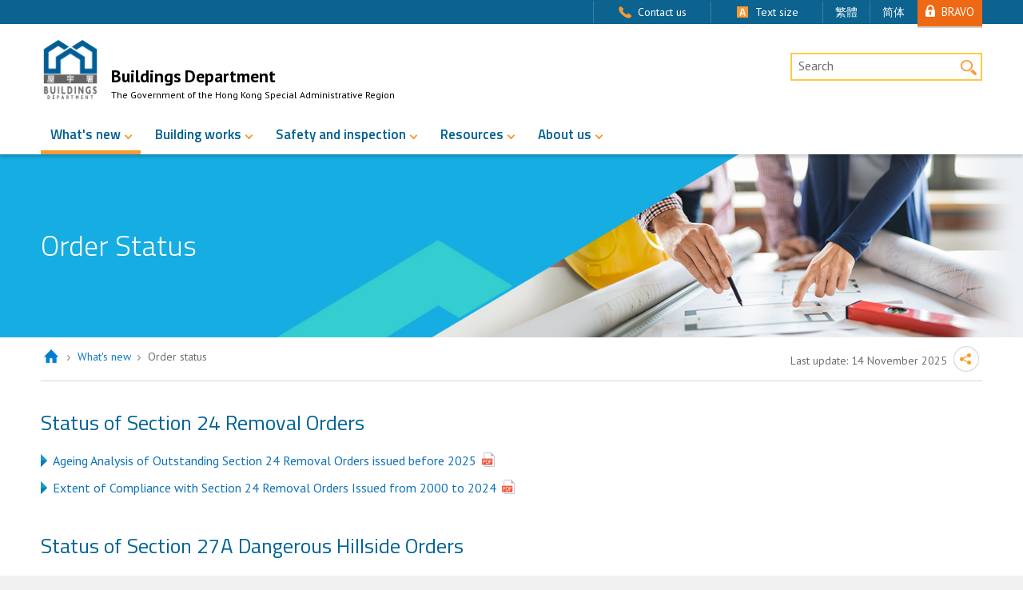

--- FILE ---
content_type: text/html
request_url: https://www.bd.gov.hk/en/whats-new/order-status/index.html
body_size: 5337
content:
<!DOCTYPE html>
<html lang="en">
<head>
	<meta http-equiv="Content-Type" content="text/html; charset=UTF-8">
	<meta http-equiv="X-UA-Compatible" content="IE=edge">
	<meta name="viewport" content="width=device-width, initial-scale=1.0">
	<meta name="theme-color" content="#0C6390">
	<meta content="HKSAR - Buildings Department" name="description">
	<meta content="Monthly Digests" name="keywords">
	<title>Order Status - Buildings Department</title>
	<meta property="og:title" content="Order Status - Buildings Department">
	<meta property="og:type" content="website">
	<meta property="og:image" content="https://www.bd.gov.hk/img/logo-BD-top.png">
	<meta property="og:description" content="Status of Section 24 Removal Orders Ageing Analysis of Outstanding Section 24 Removal Orders issued before 2023 Extent of Compliance with Section 24 Removal Orders Issued from 2000 to 2022 Status of">
	<link href="../../../css/en/style.css" type="text/css" rel="stylesheet">
	<link rel="icon" sizes="192x192" href="/logo-highres.png">
<script type="text/javascript" src="../../../js/libs/jquery-3.3.1.min.js"></script>
<script type="text/javascript" src="../../../js/libs/bootstrap.min.js"></script>
<script type="text/javascript" src="../../../js/libs/slick.min.js"></script>
<script type="text/javascript" src="../../../js/libs/jquery.fancybox.min.js"></script>
<script type="text/javascript" src="../../../js/common.js"></script>
<script type="text/javascript" src="../../../js/global.js"></script>
<script type="text/javascript" src="../../../js/jq_control.js"></script>
	<script type="text/javascript">
	var breadcrumbParentList = [0,1,105];
	var updateDate = '2025-11-14'; // 07-16-2018
	
	</script>
	<script type="text/javascript">
		var isGenericBnr = false; // set ture if is generic banner, if set to false, update background-image for insideBanner
		var isBlueSologan = false;
	</script>
	<style>
	#insideBanner {
		background-image: url('../../../img/banner/whats-new/order-status/banner-order-status.jpg');
	}
	@media (max-width: 767.98px) {
	#insideBanner {
		background-image: url('../../../img/banner/whats-new/order-status/banner-order-status-m.jpg');
	}
	}
	</style>
</head>
<body>
<a id="skip-to-content" href="#content">Skip to Content</a>
<header id="header"> 
  <div class="BDlogo"><a href="#"><img src="../../../img/logo-BD-top.png" style="width: 74px;" alt="Buildings Department, The Government of the Hong Kong Special Administrative Region"></a></div>
  <div id="topNav" class="d-none d-lg-block d-xl-block">
    <div class="container">
      <ul class="justify-content-end nav">
        <li class="nav-item"><a href="../../about-us/contact-us/index.html" class="bdgIco-contactus">Contact us</a></li>
        <li class="nav-item"><a href="https://www.gov.hk/en/about/textsize/" target="_blank" class="bdgIco-fontSize">Text size</a></li>
        <li class="nav-item"><a id="switchLangTC" href="javascript:;" class="narrow">繁體</a></li>
        <li class="nav-item"><a id="switchLangSC" href="javascript:;" class="narrow">简体</a></li>
      </ul>
      <a href="../../resources/online-tools/BRAVO-online-building-records/index.html" class="bravo">BRAVO</a> </div>
  </div>
  <div class="logoHolder">
    <div class="container clearfix"> <a id="siteLogo" href="../../index.html">
      <span class="logo"><img src="../../../img/logo-BD-top.png" style="width: 74px;" alt="Buildings Department"></span>
      <span class="name">
        <span class="title">Buildings Department</span>
        <span class="subtitle">The Government of the Hong Kong Special Administrative Region</span>
      </span>
      </a>
      <div class="searchBoxHolder d-none d-xl-block d-lg-block">
        <label class="sr-only" for="searchbox">Desktop Site Search</label><input name="searchKey" id="searchbox" placeholder="Search" aria-label="Desktop Site Search" class="searchBox"><a href="javascript:;" role="button" class="siteSearchBtn">Search</a>
      </div>
      <div class="mobileNavBtn d-block d-xl-none d-lg-none">
        <button type="button" id="nav-open-btn" class="btn btn-navbar" data-toggle="collapse" data-target=".nav-collapse">Mobile Menu</button>
      </div>
    </div>
  </div>
  <div id="mainNavWrap" class="container d-none d-lg-block d-xl-block">
    <nav id="mainNav">
       <ul class="nav">
     <li class="stickylogo nav-item"><a href="../../index.html" class="nav-link"><div class="logo">Home</div></a></li>
	 <li class="nav-item dropdown"><a href="../../whats-new/index.html" id="navItemDD-1" class="nav-link dropdown-toggle" aria-haspopup="true" aria-expanded="false" target="_self">What's new</a>
		<div class="dropdown-menu" aria-labelledby="navItemDD-1">
			<div class="row no-gutters">
				<div class="col col-6">
					<ul>
						<li class="ico_menu1-1"><a target="_self" href="../../whats-new/press-releases/index.html">Press releases</a></li>
						<li class="ico_menu1-2"><a target="_self" href="../../whats-new/monthly-digests/index.html">Monthly digests</a></li>
						<li class="ico_menu1-3"><a target="_self" href="../../whats-new/events-and-publicity/index.html">Events and publicity</a></li>
					</ul>
				</div>
				<div class="col col-6">
					<ul>
						<li class="ico_menu1-4"><a target="_self" href="../../whats-new/tender-notices/notices-of-invitation/index.html">Tender notices</a></li>
						<li class="ico_menu1-5"><a target="_self" href="../../whats-new/order-status/index.html">Order status</a></li>
					</ul>
				</div>
			</div>
		</div>
	</li>
	<li class="nav-item dropdown"><a href="../../building-works/index.html" id="navItemDD-2" class="nav-link dropdown-toggle" aria-haspopup="true" aria-expanded="false" target="_self">Building works</a>
		<div class="dropdown-menu" aria-labelledby="navItemDD-2">
			<div class="row no-gutters">
				<div class="col col-6">
					<ul>
						<li class="ico_menu2-1"><a target="_self" href="../../building-works/new-building-works/index.html">New building works</a></li>
						<li class="ico_menu2-2"><a target="_self" href="../../building-works/alterations-and-additions/index.html">Alterations and additions</a></li>
						<li class="ico_menu2-3"><a target="_self" href="../../building-works/minor-works/index.html">Minor works</a></li>
					</ul>
				</div>
				<div class="col col-6">
					<ul>
						<li class="ico_menu2-4"><a target="_self" href="../../building-works/signboards/index.html">Signboards</a></li>
						<li class="ico_menu2-5"><a target="_self" href="../../building-works/site-monitoring/index.html">Site monitoring</a></li>
					</ul>
				</div>
			</div>
		</div>
	</li>
	<li class="nav-item dropdown"><a href="../../safety-inspection/index.html" id="navItemDD-3" class="nav-link dropdown-toggle" aria-haspopup="true" aria-expanded="false" target="_self">Safety and inspection</a>
		<div class="dropdown-menu" aria-labelledby="navItemDD-3">
			<div class="row no-gutters">
				<div class="col col-6">
					<ul>
						<li class="ico_menu3-1"><a target="_self" href="../../safety-inspection/mbis/index.html">Mandatory Building Inspection Scheme</a></li>
						<li class="ico_menu3-2"><a target="_self" href="../../safety-inspection/mwis/index.html">Mandatory Window Inspection Scheme</a></li>
						<li class="ico_menu3-3"><a target="_self" href="../../safety-inspection/ubw/index.html">Unauthorised building works</a></li>
						<li class="ico_menu3-4"><a target="_self" href="../../safety-inspection/building-safety/index.html">Building safety</a></li>
						<li class="ico_menu3-9"><a target="_self" href="../../safety-inspection/subdivided-flats/index.html">Subdivided Flats</a></li>
					</ul>
				</div>
				<div class="col col-6">
					<ul>
						<li class="ico_menu3-5"><a target="_self" href="../../safety-inspection/slope-safety/index.html">Slope safety</a></li>
						<li class="ico_menu3-6"><a target="_self" href="../../safety-inspection/fire-safety/index.html">Fire safety</a></li>
						<li class="ico_menu3-7"><a target="_self" href="../../safety-inspection/financial-assistance/index.html">Financial assistance</a></li>
						<li class="ico_menu3-8"><a target="_self" href="../../safety-inspection/support-services/index.html">Support services</a></li>
					</ul>
				</div>
			</div>
		</div>
	</li>
	<li class="nav-item dropdown fourthNav"><a href="../../resources/index.html" id="navItemDD-4" class="nav-link dropdown-toggle" aria-haspopup="true" aria-expanded="false" target="_self">Resources</a>
		<div class="dropdown-menu right" aria-labelledby="navItemDD-4">
			<div class="row no-gutters">
				<div class="col col-6">
					<ul>
						<li class="ico_menu4-1"><a target="_self" href="../../resources/forms/index.html">Forms</a></li>
						<li class="ico_menu4-2"><a target="_self" href="../../resources/online-tools/index.html">Online tools</a>
							<ul>
								<li><a target="_self" href="../../resources/online-tools/electronic-submission-hub/index.html">Electronic Submission Hub (ESH)</a></li>
								<li><a target="_self" href="../../resources/online-tools/BRAVO-online-building-records/index.html">BRAVO - online building records</a></li>
								<li><a target="_self" href="../../resources/online-tools/registers-search/index.html">Registers search</a></li>
								<li><a target="_self" href="../../resources/online-tools/orders-search/ordersearch.html" title="Orders Search">Orders Search</a></li>
								<li><a target="_self" href="../../resources/online-tools/search/index.html">MBIS / MWIS Notices and FS Directions search</a></li>
								<li><a target="_self" href="../../resources/online-tools/building-information-modelling/index.html" title="Building Information Modelling">Building Information Modelling</a></li>
							</ul>
						</li>
						<li class="ico_menu4-3"><a target="_self" href="../../resources/registration-guides/index.html">Registration guides</a></li>
						<li class="ico_menu4-4"><a target="_self" href="../../resources/pamphlets-and-videos/index.html">Pamphlets</a></li>
						<li class="ico_menu4-5"><a target="_self" href="../../resources/faq/index.html">Frequently asked questions</a></li>
					</ul>
				</div>
				<div class="col col-6">
					<ul>
						<li class="ico_menu4-6"><a target="_self" href="../../resources/codes-and-references/index.html">Codes and references</a>
							<ul>
								<li><a target="_self" href="../../resources/codes-and-references/codes-and-design-manuals/index.html">Codes, design manuals and guidelines</a></li>
								<li><a target="_self" href="../../resources/codes-and-references/practice-notes-and-circular-letters/index.html">Practice notes and circular letters</a></li>
								<li><a target="_self" href="../../resources/codes-and-references/central-data-bank/index.html">Central Data Bank</a></li>
								<li><a target="_self" href="../../resources/codes-and-references/modular-integrated-construction/index.html">Modular Integrated Construction</a></li>
								<li><a target="_self" href="../../resources/codes-and-references/epidemic-prevention-information/index-drainage-systems.html">Healthy Drains</a></li>
							</ul>
						</li>
						<li class="ico_menu4-7"><a target="_self" href="../../resources/corner-for-rbp-rc/index.html">Corner for AP, RSE, RGE, RI and RC</a></li>
						<li class="ico_menu4-8"><a target="_self" href="../../resources/legal-matters/index.html">Legal matters</a></li>
						<li class="ico_menu4-9"><a target="_self" href="../../resources/request-for-information/index.html">Request for information</a></li>
						<li class="ico_menu4-10"><a target="_self" href="../../resources/promotion-of-racial-equality/index.html">Promotion of Racial Equality</a></li>
					</ul>
				</div>
			</div>
		</div>
	</li>
	<li class="nav-item dropdown"><a href="../../about-us/index.html" id="navItemDD-5" class="nav-link dropdown-toggle" aria-haspopup="true" aria-expanded="false" target="_self">About us</a>
		<div class="dropdown-menu right" aria-labelledby="navItemDD-5">
			<div class="row no-gutters">
				<div class="col col-6">
					<ul>
						<li class="ico_menu5-1"><a target="_self" href="../../about-us/welcome-message/index.html">Welcome message</a></li>
						<li class="ico_menu5-2"><a target="_self" href="../../about-us/our-services/index.html">Our services</a></li>
						<li class="ico_menu5-3"><a target="_self" href="../../about-us/green-initiatives/index.html">Green initiatives</a></li>
						<li class="ico_menu5-4"><a target="_blank" href="../../../doc/en/about-us/En-cha-c.pdf">Organisation chart</a></li>
					</ul>
				</div>
				<div class="col col-6">
					<ul>
						<li class="ico_menu5-5"><a target="_self" href="../../about-us/careers/index.html">Careers</a></li>
						<li class="ico_menu5-6"><a target="_self" href="../../about-us/building-information-centre/index.html">Building Information Centre</a></li>
						<li class="ico_menu5-7"><a target="_self" href="../../about-us/contact-us/index.html">Contact us</a></li>
					</ul>
				</div>
			</div>
		</div>
	</li>
	</ul> 
    </nav>
  </div>
  <!-- Mobile menu -->
  <div class="d-block d-lg-none" id="slideMenuLayer">
    <div class="overlayMobileMenu" id="mobileMenuLayer">
      <div class="mobileMenuHead">
        <div class="title">Menu</div>
        <button type="button" id="mob-nav-open-btn" class="btn btn-navbar float-right" data-toggle="collapse" data-target=".nav-collapse">Close Menu</button>
      </div>
      <div class="fullWidth header-Bottom-Color-Line"></div>
      <div>
          <div class="searchBoxHolder">
            <label for="searchbox-mobile" class="sr-only">Mobile Site Search</label><input name="searchKey" id="searchbox-mobile" placeholder="Search" class="searchBox"><a href="javascript:;" class="siteSearchBtn" role="button">Search</a>
          </div>
        <div class="mobile-menu-container">
        </div>
      </div>
      <div class="row-fluid text-center mobile-language">
        <ul>
          <li><a id="switchLangTC_m" href="javascript:;">繁體</a></li>
          <li><a id="switchLangSC_m" href="javascript:;">简体</a></li>
          <li><a href="../../about-us/contact-us/index.html" class="bdgIco-contactus">Contact us</a></li>
        </ul>
      </div>
    </div>
  </div>
  <!-- End of Mobile menu --> 
</header>
<div class="emptyHeader"></div>
<section id="mainZone">
  <div id="insideBanner" class="bannerWrap">
    <div class="container wording">
      <div class="slogan">
        <div>
			
          <h1>Order Status</h1>
        </div>
      </div>
    </div>
  </div>  
  <!-- breadcrumbWrap Start -->
  <div id="breadcrumbWrap" class="container clearfix">
  <div class="clearfix">
    <div class="breadcrumbHolder">
      <nav aria-label="breadcrumb">
	  <ol class="breadcrumb"><li class="breadcrumb-item"><a href="../../index.html" target="_self">Home</a></li><li class="breadcrumb-item"><a href="../../whats-new/index.html" target="_self">What's new</a></li><li class="breadcrumb-item active" aria-current="page">Order status</li></ol>
      </nav>
    </div>
	<!-- onlyBreadcrumb Start -->
    <div class="sharingHolder">
      <div class="lastUpdateTime">Last update: <span class="updateDate"></span></div>
	  <!-- shareBtn Start -->
      <div class="shareBtn"> <a class="otherShare" id="globalShareBtn" title="Share" href="javascript:;">Share</a>
        <ul class="additional" id="additional">
          <li><a href="javascript:zms.social.shareToFaceBook();" class="fbShare" title="Share on Facebook">Share on Facebook</a></li>
          <li><a href="javascript:zms.social.shareToWhatsapp();" class="whatsappShare" title="Share on Whatsapp">Share on Whatsapp</a></li>
          <li><a href="javascript:zms.social.shareToEmailLink();" class="emailShare" title="Share by email">Share by email</a></li>
          <li><a href="javascript:;" class="urlShare" title="Copy link">Copy link</a><div id="url"></div></li>
        </ul>
      </div>
	  <!-- shareBtn End -->
    </div>
	<!-- onlyBreadcrumb End -->
	</div>
  </div>
  <!-- breadcrumbWrap End -->
  <div id="contentWrap">
	<div id="content">


	<!-- content start -->

	<div class="container genericContent mb-5">
		<section>
			<h2>Status of Section 24 Removal Orders</h2>
			<ul class="plainBlueArrow">
				<li><a href="../../../doc/en/whats-new/order-status/Ageing_Analysis.pdf" target="_blank" class="pdfIcon after">Ageing Analysis of Outstanding Section 24 Removal Orders issued before 2025</a></li>
				<li><a href="../../../doc/en/whats-new/order-status/Extent_Compliance.pdf" target="_blank" class="pdfIcon after">Extent of Compliance with Section 24 Removal Orders Issued from 2000 to 2024</a></li>
			</ul>
		</section>
		<section>
			<h2>Status of Section 27A Dangerous Hillside Orders</h2>
			<ul class="plainBlueArrow">
				<li><a href="../../../doc/en/whats-new/order-status/Ageing_Analysis27A.pdf" target="_blank" class="pdfIcon after">Ageing Analysis of Outstanding Section 27A Dangerous Hillside Orders issued before 2025</a></li>
			</ul>
		</section>
		<section>
			<h2>Status of Section 28 Drainage Repair / Investigation Orders</h2>
			<ul class="plainBlueArrow">
				<li><a href="../../../doc/en/whats-new/order-status/Ageing_Analysis28.pdf" target="_blank" class="pdfIcon after">Ageing Analysis of Outstanding Section 28 Drainage Repair/Investigation Orders issued before 2025</a></li>
				<li><a href="../../../doc/en/whats-new/order-status/Extent_Compliance28.pdf" target="_blank" class="pdfIcon after">Extent of Compliance with Section 28 Drainage Repair/Investigation Orders Issued from 2000 to 2024</a></li>
			</ul>
		</section>
		<hr class="adobe">
		<div class="row">
			<div class="col-6 col-sm-8 col-lg-4">Download <a href="https://get.adobe.com/reader/" target="_blank">Adobe® Acrobat® Reader</a> to read the publications in PDF format.</div>
			<div class="col-6 col-sm-4 col-lg-2"><a href="https://get.adobe.com/reader/" target="_blank"><img src="../../../img/get_adobe_reader.png" alt="Download Adobe Acrobat Reader"></a></div>
		</div>
	</div>

	<!-- content end -->
</div><a class="scrollToTop" href="javascript:scrollToAnimation()"><span>Top</span></a> 
  </div>  
</section>
<!-- Quick Links -->
<section class="quickLinksHolder sticky-stopper d-none d-lg-block">
  <div class="container">
    <div class="row">
      <div class="col col-md-2 col-lg-1">
        <h2>Quick links</h2>
      </div>
      <div class="col">
        <div class="ht">Building works</div>
        <ul>
          <li><a href="../../building-works/new-building-works/index.html">New building works</a></li>
          <li><a href="../../building-works/minor-works/index.html">Minor works</a></li>
          <li><a href="../../building-works/signboards/index.html">Signboards</a></li>
        </ul>
      </div>
      <div class="col">
        <div class="ht">Safety and inspections</div>
        <ul>
          <li><a href="../../safety-inspection/mbis/index.html">Mandatory Building Inspection Scheme</a></li>
          <li><a href="../../safety-inspection/mwis/index.html">Mandatory Window Inspection Scheme</a></li>
          <li><a href="../../safety-inspection/ubw/index.html">Unauthorised building works</a></li>
          <li><a href="../../safety-inspection/building-safety/index.html">Building safety</a></li>
          <li><a href="../../safety-inspection/financial-assistance/index.html">Financial assistance</a></li>
          <li><a href="../../resources/faq/index_mini_storages.html">Mini-storages</a></li>
        </ul>
      </div>
<div class="w-100 d-block d-lg-none">
      </div>
	  <div class="col col-md-2 col-lg-1 d-block d-lg-none">
      </div>
      <div class="col">
        <div class="ht">Resources</div>
        <ul>
          <li><a href="../../resources/codes-and-references/notices-and-reports/GFA.html">Summary of Gross Floor Area Concessions in private developments</a></li>
          <li><a href="../../resources/codes-and-references/scheduled-areas/index.html">Buildings Ordinance - Schedule 5: Scheduled Areas</a></li>
          <li><a href="../../resources/codes-and-references/public-open-space/index.html">Public open space</a></li>
        <li><a href="../../resources/codes-and-references/transitional-housing-initiatives/thi_modification_exemption_list.html">Modifications or Exemptions granted for Transitional Housing Initiatives</a></li>
          <li><a href="../../resources/codes-and-references/common-conditions-and-requirements/index.html">Common Conditions and Requirements</a></li>
          <li><a href="../../resources/codes-and-references/epidemic-prevention-information/index-drainage-systems.html">Healthy Drains</a></li>
			<li><a href="../../resources/faq/index.html">FAQ</a></li>
          </ul>
      </div>
      <div class="col">
        <div class="ht">Updates</div>
        <ul>
          <li><a href="../../whats-new/order-status/index.html">Orders status</a></li>
          <li><a href="../../about-us/our-services/performance-pledge/index.html#headingTwo">Targets for clearing outstanding orders</a></li>
          <li><a href="../../whats-new/tender-notices/notices-of-invitation/index.html">Tender notices</a></li>
          <li><a href="../../whats-new/monthly-digests/index.html">Monthly digest</a></li>
          <li><a href="../../whats-new/press-releases/index.html">Press releases</a></li>
        </ul>
      </div>
    </div>
  </div>
</section>
<footer id="footer">
  <div class="container">
    <div class="row"> 
      <!-- Left Area -->
      <div id="footerLeft" class="col col-lg-6 col-12">
        <div class="leftLogos">
          <ul>
            <li><a href="https://caringcompany.org.hk/en_index.php" rel="external" target="_blank"><img src="../../../img/footer_logo1.png" alt="Caring Organisation" style="width:69px;"></a></li>
            <li><a href="https://www.hkaee.gov.hk/index.php?lang=en" rel="external" target="_blank"><img src="../../../img/HKAEE.png" alt="Hong Kong Awards for Environmental Excellence" style="width: 60px;"></a></li>
            <li><a href="https://www.hkgoc.gov.hk/en-hk/index.html" rel="external" target="_blank"><img src="../../../img/GOgreen.png" alt="Hong Kong Green Organisation Certification (HKGOC)" style="width: 122px;"></a></li>
          </ul>
        </div>
        <ul class="footerNav">
          <li class="cpt">2018 &copy; Buildings Department</li>
          <li><a href="../../important-notices/index.html">Important notices</a></li>
          <li><a href="../../privacy-policy/index.html">Privacy policy</a></li>
          <li><a href="../../sitemap/index.html">Sitemap</a></li>
        </ul>
        <!-- <div class="statement">Last revision date: <span class="lastmodified"></span></div> -->
      </div>
      <!-- Left Area - end --> 
      <!-- Right Area -->
      <div id="footerRight" class="col col-lg-6 col-12">
        <ul>
          <li><a href="https://www.w3.org/WAI/WCAG2AA-Conformance" rel="external" target="_blank"><img src="../../../img/footer_logo4.png" alt="Level Double-A conformance, W3C WAI WCAG 2.0" style="width:72px;"></a></li>
          <li><a href="https://www.digitalpolicy.gov.hk/en/our_work/digital_government/digital_inclusion/accessibility/" rel="external" target="_blank"><img src="../../../img/footer_logo3.png" alt="Web Accessibility Recognition Scheme" style="width:69px;"></a></li>
          <li><a href="https://www.gov.hk/en/residents" rel="external" target="_blank"><img src="../../../img/MyGovHKc.gif" alt="Link to GovHK Responsive Design Launched"></a></li>
          <li><a href="https://www.brandhk.gov.hk/html/en/index.html" rel="external" target="_blank"><img src="../../../img/footer_logo_hk.png" alt="Brand Hong Kong" style="width:131px;"></a></li>
        </ul>
      </div>
      <!-- Right Area - end --> 
    </div>
  </div>
</footer>
</body>
</html>

--- FILE ---
content_type: text/css
request_url: https://www.bd.gov.hk/css/en/style.css
body_size: 168
content:
@import '../bootstrap.min.css';
@import '../tempusdominus-bootstrap-4.css';
@import '../font-awesome.css';
@import '../core.css';
@import '../content.css';
@import '../content-2.css';
@import '../media-query.css';
@import '../print.css';
@import '../breakpoint.min.css';

#topNav .nav {
    margin-right: 82px;
}

--- FILE ---
content_type: text/css
request_url: https://www.bd.gov.hk/css/core.css
body_size: 7030
content:
@import url('https://fonts.googleapis.com/css?family=PT+Sans:100,400,700|Titillium+Web:100,300,400,600,700');
html {
	background-color: #F0F0F0;
	min-width: 320px;
}
body {
	font-family: 'PT Sans', "微軟正黑體", 'Microsoft JhengHei', sans-serif;
	font-size: 16px;
	max-width: 1800px;
	margin: 0 auto;
	padding: 0;
	min-width: 320px;
}
#mobileLayer{
	position: fixed;
	width: 100%;
	height: 100%;
	z-index: 9;
	left: 0;
	top: 0;
}
a {
	text-decoration: none;
	color: #0F72B8;
}
a:hover {
	text-decoration: underline;
	color: #0F72B8;
}
a.breakWord {
	display: block;
	overflow-wrap: break-word;
	word-wrap: break-word;
	-ms-word-break: break-all;
	word-break: break-all;
	word-break: break-word;
}
.a_center {
	text-align:center !important;
}
.a_right {
	text-align:right !important;
}
.v_top {
	vertical-align:top !important;
}
.v_middle {
	vertical-align:middle !important;
}
.v_bottom {
	vertical-align:bottom !important;
}
.no_wrap {
	white-space:nowrap;
}
h1, h2, h3, h4, h5, h6 {
	font-family: 'Titillium Web', "微軟正黑體", 'Microsoft JhengHei', sans-serif;
	line-height: 1.2;
}
/* Skip to content */
#skip-to-content, .BDlogo, .grayBG h2, .skipToContent h2, #url {
	clip: rect(0px, 0px, 0px, 0px);
	position: absolute;
}
.container {
	position: relative;
	max-width: 1800px;
	width:92%;
	padding:0;
}
.sticky {
	position: fixed;
	top: 0;
	width: 100%;
	max-width: 1800px;
}
.sticky .topnav, .sticky .logoHolder , .sticky #topNav{
	display: none !important;
}
.sticky .stickylogo .logo {
	background: url('../img/logo-stickymenu.png') no-repeat center center;
	background-size: 36px 22px;
	color: transparent;
}
.sticky .stickylogo:hover .logo {
	background-image: none;
	color: #FFF;
}
.sticky .stickylogo a {
	padding: 0;
}
.sticky #mainNav ul.nav li.stickylogo {
	display: block;
	text-align: center;
	-moz-transition: all 0.3s ease-out;
	-o-transition: all 0.3s ease-out;
	-webkit-transition: all 0.3s ease-out;
	transition: all 0.3s ease-out;
}
/*header css*/
.mobileNavBtn {
	float: right;
	margin-top: 10px;
}
.searchBoxHolder {
	position: absolute;
	right: 0;
	bottom: 25px;
	font-size: 0.813em;
}
.searchBoxHolder .siteSearchBtn{
	display: block;
	position: absolute;
	width: 35px;
	height: 35px;
	right: 0;
	top: 0;
	text-indent: -99999px;
	background: url('../img/icon-search.png') no-repeat center center;
	background-size: 22px 22px;
}
.searchBoxHolder input[class="searchBox"] {
	border: 2px solid #FECA46;
	padding: 6px 8px;
	font-weight: 300;
	width: 240px;
	color: #2c2c2c;
	/* background: url('../img/icon-search.png') no-repeat right 5px center;
	background-size: 22px 22px; */
	padding-right: 35px;
}
.searchBoxHolder input[class="searchBox"]::placeholder, .searchBoxHolder input[class="searchBox"]:-ms-input-placeholder, .searchBoxHolder input[class="searchBox"]::-ms-input-placeholder, .searchBoxHolder input[class="searchBox"]::-webkit-input-placeholder, .searchBoxHolder input[class="searchBox"]::-moz-placeholder {
color: #2c2c2c;
}
#header {
	-webkit-box-shadow: 0px 4px 3px 0px rgba(0,0,0,0.15);
	-moz-box-shadow: 0px 4px 3px 0px rgba(0,0,0,0.15);
	box-shadow: 0px 4px 3px 0px rgba(0,0,0,0.15);
	/* border-bottom: 1px solid transparent; */
	z-index: 1000;
	background-color: #FFFFFF;
	position: relative;
}
#header.sticky {
	position: fixed;
	/* border-bottom: 1px solid #E0E0E0; */
}
.emptyHeader {
	width: 100%;
	height: 0;/*	transition:height .1s ease 0s;
	-webkit-transition:height .1s ease 0s;*/
}
.emptyHeader.sticky {
	height: 199px;
	position: relative;
}
.logoHolder {
	padding: 18px 0;
	min-height: 90px;
}
.logoHolder a#siteLogo {
	font-size:0;
	display:table;
	float:left;
}
.logoHolder a#siteLogo:hover {
	text-decoration:none;
}
.logoHolder a#siteLogo > span {
	display:table-cell;
}
#siteLogo .logo { /*background: url('../img/logo-BD-top.png') no-repeat center center;*/
	/*display: inline-grid;*/
	padding-right: 14px;
}
#siteLogo .logo img {
	width: 74px;
	height: 78px;
}
#siteLogo .name {
	max-width: calc(100% - 110px);
	vertical-align:bottom;
}
#siteLogo .name > span {
	display:block;
}
#siteLogo .name .title {
	color: #000;
	font-size: 1.35rem;
	font-weight: 600;
}
#siteLogo .name .subtitle {
	color: #000;
	font-size: 0.75rem;
	font-weight: 300;
	line-height: 1.3em;
}
#siteLogo .name a.title:hover, #siteLogo .name a.subtitle:hover {
	text-decoration: none;
}
#topNav {
	position: relative;
	min-height: 30px;
	width: 100%;
	background-color: #0C6390;
}
#topNav .nav {
	margin-right:100px;
	font-size: 0.875em;
}
#topNav .container {
	position:relative;
}
#topNav a {
	line-height: 30px;
	padding: 5px 30px;
	border-left: 1px solid #3782A6;
	color: #fff;
	font-weight: 100;
}
#topNav a.narrow {
	padding: 5px 15px;
}
#topNav .bdgIco-contactus {
	background: url('../img/icon-contact.png') no-repeat left 30px center;
	background-size: 18px 18px;
	padding-left: 55px;
}
#topNav .bdgIco-fontSize {
	background: url('../img/icon-textsize.png') no-repeat left 30px center;
	background-size: 18px 18px;
	padding-left: 55px;
}
#topNav .bravo {
	position: absolute;
	top: 0;
	right: 0;
	margin: 0;
	padding: 0 10px 0 30px;
	background: #EF6814 url('../img/icon-bravo-login.png') no-repeat 10px 6px;
	background-size: 12px 15px;
	height: 35px;
	border-bottom: 2px solid #D1D1D1;
	border-left: none;
	font-size: 0.9em;
}
/*mobile menu*/
#nav-open-btn, #mob-nav-open-btn {
	width: 40px;
	height: 40px;
	background-image: url(../img/icon_burger_menu.png);
	background-color: transparent;
	background-repeat: no-repeat;
	background-size: 20px 20px;
	background-position: 10px 10px;
	border: none;
	/*box-shadow: none;*/
	border-radius: 0;
	overflow: hidden;
	line-height: normal;
	margin: 0px 0px 0 0;
	text-indent: -9999px;
}
#mob-nav-open-btn {
	background-image: url('../img/icon_burger_menu_open.png');
	margin: 5px 0px 0px;
}
#slideMenuLayer {
}
#slideMenuLayer .logo {
	background: url('../img/logo-BD-top.png') no-repeat center center;
	background-size: contain;
	width: 37px;
	height: 36px;
	display: inline-block;
	margin: 12px;
}
.mobileMenuHead {
	height: 50px;
	background-color: #006396;
	margin-bottom: 15px;
	padding: 0px 10px 0px 20px;
}
.mobileMenuHead h2, .mobileMenuHead div.title {
	color: #FFF;
	margin: 15px 0px 0px;
	font-size: 1.1em;
	font-weight: 300;
	display: inline-block;
}
#mobileMenuLayer {
	-moz-transition: all 0.3s ease-out;
	-o-transition: all 0.3s ease-out;
	-webkit-transition: all 0.3s ease-out;
	transition: all 0.3s ease-out;
}
#mobileMenuLayer {
	visibility: hidden;
	position: fixed;
	top: 0;
	right: -310px;
	width: 310px;
	height: 100%;
	z-index: 10;
	background-color: #fff;
	border-left: 1px solid #A0A0A0;
	-webkit-box-shadow: 0px 0px 13px 1px rgba(0,0,0,0.5);
	-moz-box-shadow: 0px 0px 13px 1px rgba(0,0,0,0.5);
	box-shadow: 0px 0px 13px 1px rgba(0,0,0,0.5);
}
#mobileMenuLayer.on {
	right: 0;
	visibility: visible;
	overflow-y: auto;
}
.mobile-menu-ul {
	list-style-type: none;
	padding: 0;
	margin: 0;
}
.mobile-menu-ul li {
	position:relative;
	font-size: 1em;
	border-bottom: solid 1px #ddd;
	/* font-weight: 600; */
}
.mobile-menu-ul li .navBtn{
	width:40px;
	height:40px;
	position:absolute;
	top:6px;
	right:8px;
	background-color:red;
	cursor:pointer;
	background: url('../img/nav-mobile-right.png') no-repeat right 50% top 50%;	
}
.mobile-menu-ul li.home {
	background-image: none;
}
.mobile-menu-ul li a {
	padding: 15px 20px;
	display:block;
	color: #005F92;
}
.mobile-menu-ul li.BGImg.BGArrow.down .navBtn{
	background-image: url('../img/nav-mobile-down.png');
}
.mobile-menu-ul li .mobile-submenu-ul {
	display: none;
	list-style-type: none;
	padding: 0;
	margin: 0;
}
.mobile-menu-ul li .mobile-submenu-ul li {
	border-bottom: none;
	padding: 15px 20px 15px 60px;
	font-weight:400;
	background-position: left 20px center;
	background-repeat:no-repeat;
	background-size: 36px 36px;
}
.mobile-menu-ul li .mobile-submenu-ul li:hover {
	background-color: #eee;
}
.mobile-menu-ul li .mobile-submenu-ul li:last-child {
	margin-bottom: 15px;
}
.mobile-menu-ul li .mobile-submenu-ul a {
	color: #2C2C2C;
	padding: 0px 0px 0px 10px;
}
.mobile-language ul {
	list-style: outside none none;
	margin: 15px 0;
	padding: 0;
}
.mobile-language li {
	display: inline-block;
	font-size: 0.8em;
	font-weight: 300;
}
.mobile-language li a {
	color: #005F92;
	padding: 10px 10px 10px 15px;
	display: block;
}
.mobile-language .bdgIco-contactus {
	background: url('../img/icon-contact.png') no-repeat left 15px center;
	background-size: 18px 18px;
	padding-left: 40px;
}
/*mobile menu ends*/
/*mainnav*/
#mainNav {
	height:50px;
	margin:-1px 0;
}
#mainNav .nav > li:hover > .dropdown-menu, #mainNav .nav > li.open > .dropdown-menu {
	display:block
}
#mainNav ul.nav{ display:inline-flex; position:relative;}
#mainNav ul.nav li.fourthNav{ position:static;}
#mainNav ul.nav li:last-child{ margin-right:0;}
#mainNav ul.nav li {
	float: left;
	margin-right: 6px;
}
#mainNav ul.nav li.stickylogo {
	width: 70px;
	height: 48px;
	display:none;
}
#mainNav ul.nav li.nav-item.active > a.nav-link:before {
	content:'';
	position:absolute;
	height:5px;
	width:100%;
	background-color:#F79B37;
	bottom:0;
	left:0;
}
#mainNav .nav > li:hover > a.nav-link:before{
	background-color: #EF6814!important;
}
#mainNav > .nav > .nav-item > a.nav-link {
	color: #006091;
	font-size: 1.06em;
	font-weight: 600;
	padding: 12px;
	height: 50px;
	line-height:26px;
	text-align: center;
	font-family: 'Titillium Web', "微軟正黑體", 'Microsoft JhengHei', sans-serif;
	position: relative;
}
#mainNav > .nav > .nav-item > a.nav-link:after {
	margin-left: 6px;
	border:2px solid #f79b37;
	width:7px;
	height:7px;
	border-top:none;
	border-left:none;
	transform:rotate(45deg);
	-webkit-transform:rotate(45deg);
	vertical-align:middle;
}
#mainNav > .nav > .nav-item > a.nav-link:hover:after, #mainNav > .nav > .nav-item.open > a.nav-link:after {
	border-color:#fff;
}
#mainNav > .nav > .nav-item:hover > a.nav-link, #mainNav > .nav > .nav-item.open > a.nav-link {
	background-color: #EF6814;
	color: #FFF;
	-moz-transition: all 0.2s ease-out;
	-o-transition: all 0.2s ease-out;
	-webkit-transition: all 0.2s ease-out;
	transition: all 0.2s ease-out;
}
#mainNav .dropdown-menu.right {
	right: 0;
	left: auto;
}
#mainNav .dropdown-menu {
	margin-top: 0px;
	border-radius:0;
	border-top: 3px solid #EF6814;
	width: 600px;
	padding: 0px 20px 20px;
}
#mainNav .dropdown-menu .row .col:first-child {
	padding-right:10px;
}
#mainNav .dropdown-menu .row .col:last-child {
	padding-left:10px;
}
#mainNav .dropdown-menu ul {
	list-style-type: none;
	padding-left: 0px;
}
#mainNav .dropdown-menu ul li {
	float: none;
	border: 0px;
	width: auto;
	border-bottom: 1px solid #e8e8e8;
	padding: 22px 0;
	background-repeat: no-repeat;
	background: url('../img/menu/ico_menu1-1.png') no-repeat left 15px;
	background-size: 36px 36px;
}
#mainNav .dropdown-menu .col > ul > li{
	padding: 0;
}
#mainNav .dropdown-menu .col > ul > li>a{
	padding-top: 22px;
	padding-bottom: 22px;
}
#mainNav .dropdown-menu ul li:last-child {
	border-bottom: 0px;
	/* padding-bottom: 10px; */
}
#mainNav .dropdown-menu  .col > ul>li:last-child>a{
	padding-bottom: 10px;
}
#mainNav .dropdown-menu  .col > ul>li:last-child ul{
	margin-top: -10px;
}
#mainNav .dropdown-menu ul li a {
	font-size: 1em;
	color: #2C2C2C;
	display: block;
	padding-left: 50px;
}
#mainNav .dropdown-menu ul li:hover>a{
	color: #EF6814;
	text-decoration: none;
}
#mainNav .dropdown-menu ul li ul {
	list-style-type: none;
	padding-top: 5px;
	padding-bottom: 22px;
	position: relative;
	margin-top: -22px;
}
#mainNav .dropdown-menu ul li ul li {
	border-bottom: none;
	padding: 5px 0 0;
	margin-left: 45px;
	background: url(../img/nav-sublevel.png) no-repeat left 14px;
}
#mainNav .dropdown-menu ul li ul li a {
	color: #107FCC;
	padding-left: 10px;
	font-weight: 300;
	font-size: 0.875em;
	background: none;
}
#mainNav .dropdown-menu ul li ul li a:hover {
	color: #107FCC;
	text-decoration: underline;
}
#mainNav .dropdown-menu ul li.ico_menu1-1, .mobile-menu-ul li.ico_menu1-1 {
	background-image: url('../img/menu/ico_menu1-1.png');
}
#mainNav .dropdown-menu ul li.ico_menu1-2, .mobile-menu-ul li.ico_menu1-2 {
	background-image: url('../img/menu/ico_menu1-2.png');
}
#mainNav .dropdown-menu ul li.ico_menu1-3, .mobile-menu-ul li.ico_menu1-3 {
	background-image: url('../img/menu/ico_menu1-3.png');
}
#mainNav .dropdown-menu ul li.ico_menu1-4, .mobile-menu-ul li.ico_menu1-4 {
	background-image: url('../img/menu/ico_menu1-4.png');
}
#mainNav .dropdown-menu ul li.ico_menu1-5, .mobile-menu-ul li.ico_menu1-5 {
	background-image: url('../img/menu/ico_menu1-5.png');
}
#mainNav .dropdown-menu ul li.ico_menu1-6, .mobile-menu-ul li.ico_menu1-6 {
	background-image: url('../img/menu/ico_menu1-6.png');
}
#mainNav .dropdown-menu ul li.ico_menu1-1:hover {
	background-image: url('../img/menu/ico_menu1-1_on.png');
}
#mainNav .dropdown-menu ul li.ico_menu1-2:hover {
	background-image: url('../img/menu/ico_menu1-2_on.png');
}
#mainNav .dropdown-menu ul li.ico_menu1-3:hover {
	background-image: url('../img/menu/ico_menu1-3_on.png');
}
#mainNav .dropdown-menu ul li.ico_menu1-4:hover {
	background-image: url('../img/menu/ico_menu1-4_on.png');
}
#mainNav .dropdown-menu ul li.ico_menu1-5:hover {
	background-image: url('../img/menu/ico_menu1-5_on.png');
}
#mainNav .dropdown-menu ul li.ico_menu1-6:hover {
	background-image: url('../img/menu/ico_menu1-6_on.png');
}
#mainNav .dropdown-menu ul li.ico_menu2-1, .mobile-menu-ul li.ico_menu2-1 {
	background-image: url('../img/menu/ico_menu2-1.png');
}
#mainNav .dropdown-menu ul li.ico_menu2-2, .mobile-menu-ul li.ico_menu2-2 {
	background-image: url('../img/menu/ico_menu2-2.png');
}
#mainNav .dropdown-menu ul li.ico_menu2-3, .mobile-menu-ul li.ico_menu2-3 {
	background-image: url('../img/menu/ico_menu2-3.png');
}
#mainNav .dropdown-menu ul li.ico_menu2-4, .mobile-menu-ul li.ico_menu2-4 {
	background-image: url('../img/menu/ico_menu2-4.png');
}
#mainNav .dropdown-menu ul li.ico_menu2-5, .mobile-menu-ul li.ico_menu2-5 {
	background-image: url('../img/menu/ico_menu2-5.png');
}
#mainNav .dropdown-menu ul li.ico_menu2-1:hover {
	background-image: url('../img/menu/ico_menu2-1_on.png');
}
#mainNav .dropdown-menu ul li.ico_menu2-2:hover {
	background-image: url('../img/menu/ico_menu2-2_on.png');
}
#mainNav .dropdown-menu ul li.ico_menu2-3:hover {
	background-image: url('../img/menu/ico_menu2-3_on.png');
}
#mainNav .dropdown-menu ul li.ico_menu2-4:hover {
	background-image: url('../img/menu/ico_menu2-4_on.png');
}
#mainNav .dropdown-menu ul li.ico_menu2-5:hover {
	background-image: url('../img/menu/ico_menu2-5_on.png');
}
#mainNav .dropdown-menu ul li.ico_menu3-1, .mobile-menu-ul li.ico_menu3-1 {
	background-image: url('../img/menu/ico_menu3-1.png');
}
#mainNav .dropdown-menu ul li.ico_menu3-2, .mobile-menu-ul li.ico_menu3-2 {
	background-image: url('../img/menu/ico_menu3-2.png');
}
#mainNav .dropdown-menu ul li.ico_menu3-3, .mobile-menu-ul li.ico_menu3-3 {
	background-image: url('../img/menu/ico_menu3-3.png');
}
#mainNav .dropdown-menu ul li.ico_menu3-4, .mobile-menu-ul li.ico_menu3-4 {
	background-image: url('../img/menu/ico_menu3-4.png');
}
#mainNav .dropdown-menu ul li.ico_menu3-5, .mobile-menu-ul li.ico_menu3-5 {
	background-image: url('../img/menu/ico_menu3-5.png');
}
#mainNav .dropdown-menu ul li.ico_menu3-6, .mobile-menu-ul li.ico_menu3-6 {
	background-image: url('../img/menu/ico_menu3-6.png');
}
#mainNav .dropdown-menu ul li.ico_menu3-7, .mobile-menu-ul li.ico_menu3-7 {
	background-image: url('../img/menu/ico_menu3-7.png');
}
#mainNav .dropdown-menu ul li.ico_menu3-8, .mobile-menu-ul li.ico_menu3-8 {
	background-image: url('../img/menu/ico_menu3-8.png');
}
#mainNav .dropdown-menu ul li.ico_menu3-9, .mobile-menu-ul li.ico_menu3-9 {
	background-image: url('../img/menu/ico_menu3-9.png');
}
#mainNav .dropdown-menu ul li.ico_menu3-1:hover {
	background-image: url('../img/menu/ico_menu3-1_on.png');
}
#mainNav .dropdown-menu ul li.ico_menu3-2:hover {
	background-image: url('../img/menu/ico_menu3-2_on.png');
}
#mainNav .dropdown-menu ul li.ico_menu3-3:hover {
	background-image: url('../img/menu/ico_menu3-3_on.png');
}
#mainNav .dropdown-menu ul li.ico_menu3-4:hover {
	background-image: url('../img/menu/ico_menu3-4_on.png');
}
#mainNav .dropdown-menu ul li.ico_menu3-5:hover {
	background-image: url('../img/menu/ico_menu3-5_on.png');
}
#mainNav .dropdown-menu ul li.ico_menu3-6:hover {
	background-image: url('../img/menu/ico_menu3-6_on.png');
}
#mainNav .dropdown-menu ul li.ico_menu3-7:hover {
	background-image: url('../img/menu/ico_menu3-7_on.png');
}
#mainNav .dropdown-menu ul li.ico_menu3-8:hover {
	background-image: url('../img/menu/ico_menu3-8_on.png');
}
#mainNav .dropdown-menu ul li.ico_menu3-9:hover {
	background-image: url('../img/menu/ico_menu3-9_on.png');
}
#mainNav .dropdown-menu ul li.ico_menu4-1, .mobile-menu-ul li.ico_menu4-1 {
	background-image: url('../img/menu/ico_menu4-1.png');
}
#mainNav .dropdown-menu ul li.ico_menu4-2, .mobile-menu-ul li.ico_menu4-2 {
	background-image: url('../img/menu/ico_menu4-2.png');
}
#mainNav .dropdown-menu ul li.ico_menu4-3, .mobile-menu-ul li.ico_menu4-3 {
	background-image: url('../img/menu/ico_menu4-3.png');
}
#mainNav .dropdown-menu ul li.ico_menu4-4, .mobile-menu-ul li.ico_menu4-4 {
	background-image: url('../img/menu/ico_menu4-4.png');
}
#mainNav .dropdown-menu ul li.ico_menu4-5, .mobile-menu-ul li.ico_menu4-5 {
	background-image: url('../img/menu/ico_menu4-5.png');
}
#mainNav .dropdown-menu ul li.ico_menu4-6, .mobile-menu-ul li.ico_menu4-6{
	background-image: url('../img/menu/ico_menu4-6.png');
}
#mainNav .dropdown-menu ul li.ico_menu4-7, .mobile-menu-ul li.ico_menu4-7{
	background-image: url('../img/menu/ico_menu4-7.png');
}
#mainNav .dropdown-menu ul li.ico_menu4-8, .mobile-menu-ul li.ico_menu4-8{
	background-image: url('../img/menu/ico_menu4-8.png');
}
#mainNav .dropdown-menu ul li.ico_menu4-9, .mobile-menu-ul li.ico_menu4-9{
	background-image: url('../img/menu/ico_menu4-9.png');
}
#mainNav .dropdown-menu ul li.ico_menu4-10, .mobile-menu-ul li.ico_menu4-10{
	background-image: url('../img/menu/ico_menu3-8.png');
}
#mainNav .dropdown-menu ul li.ico_menu4-11, .mobile-menu-ul li.ico_menu4-11{
	background-image: url('../img/menu/ico_menu4-11.png');
}
#mainNav .dropdown-menu ul li.ico_menu4-1:hover {
	background-image: url('../img/menu/ico_menu4-1_on.png');
}
#mainNav .dropdown-menu ul li.ico_menu4-2:hover {
	background-image: url('../img/menu/ico_menu4-2_on.png');
}
#mainNav .dropdown-menu ul li.ico_menu4-3:hover {
	background-image: url('../img/menu/ico_menu4-3_on.png');
}
#mainNav .dropdown-menu ul li.ico_menu4-4:hover {
	background-image: url('../img/menu/ico_menu4-4_on.png');
}
#mainNav .dropdown-menu ul li.ico_menu4-5:hover {
	background-image: url('../img/menu/ico_menu4-5_on.png');
}
#mainNav .dropdown-menu ul li.ico_menu4-6:hover {
	background-image: url('../img/menu/ico_menu4-6_on.png');
}
#mainNav .dropdown-menu ul li.ico_menu4-7:hover {
	background-image: url('../img/menu/ico_menu4-7_on.png');
}
#mainNav .dropdown-menu ul li.ico_menu4-8:hover {
	background-image: url('../img/menu/ico_menu4-8_on.png');
}
#mainNav .dropdown-menu ul li.ico_menu4-9:hover {
	background-image: url('../img/menu/ico_menu4-9_on.png');
}
#mainNav .dropdown-menu ul li.ico_menu4-10:hover {
	background-image: url('../img/menu/ico_menu3-8_on.png');
}
#mainNav .dropdown-menu ul li.ico_menu4-11:hover {
	background-image: url('../img/menu/ico_menu4-11_on.png');
}
#mainNav .dropdown-menu ul li.ico_menu5-1, .mobile-menu-ul li.ico_menu5-1 {
	background-image: url('../img/menu/ico_menu5-1.png');
}
#mainNav .dropdown-menu ul li.ico_menu5-2, .mobile-menu-ul li.ico_menu5-2 {
	background-image: url('../img/menu/ico_menu5-2.png');
}
#mainNav .dropdown-menu ul li.ico_menu5-3, .mobile-menu-ul li.ico_menu5-3 {
	background-image: url('../img/menu/ico_menu5-3.png');
}
#mainNav .dropdown-menu ul li.ico_menu5-4, .mobile-menu-ul li.ico_menu5-4 {
	background-image: url('../img/menu/ico_menu5-4.png');
}
#mainNav .dropdown-menu ul li.ico_menu5-5, .mobile-menu-ul li.ico_menu5-5 {
	background-image: url('../img/menu/ico_menu5-5.png');
}
#mainNav .dropdown-menu ul li.ico_menu5-6, .mobile-menu-ul li.ico_menu5-6 {
	background-image: url('../img/menu/ico_menu5-6.png');
}
#mainNav .dropdown-menu ul li.ico_menu5-7, .mobile-menu-ul li.ico_menu5-7 {
	background-image: url('../img/menu/ico_menu5-7.png');
}
#mainNav .dropdown-menu ul li.ico_menu5-1:hover {
	background-image: url('../img/menu/ico_menu5-1_on.png');
}
#mainNav .dropdown-menu ul li.ico_menu5-2:hover {
	background-image: url('../img/menu/ico_menu5-2_on.png');
}
#mainNav .dropdown-menu ul li.ico_menu5-3:hover {
	background-image: url('../img/menu/ico_menu5-3_on.png');
}
#mainNav .dropdown-menu ul li.ico_menu5-4:hover {
	background-image: url('../img/menu/ico_menu5-4_on.png');
}
#mainNav .dropdown-menu ul li.ico_menu5-5:hover {
	background-image: url('../img/menu/ico_menu5-5_on.png');
}
#mainNav .dropdown-menu ul li.ico_menu5-6:hover {
	background-image: url('../img/menu/ico_menu5-6_on.png');
}
#mainNav .dropdown-menu ul li.ico_menu5-7:hover {
	background-image: url('../img/menu/ico_menu5-7_on.png');
}
/*header css ends*/

/*mainZone css*/
#mainZone {
	min-height:400px;
	border-bottom:5px solid #006191;
}
/*mainZone css ends*/

/*quicklinks*/
.quickLinksHolder {
	background-color: #006191;
	padding: 36px 0 18px 0;
	color: #fff;
}
/* .quickLinksHolder h2 {
	color: #fff;
	margin: 0;
	font-size: 1.2em;
} */
.quickLinksHolder h3, .quickLinksHolder h2 {
	margin: 0;
	font-size: 1.15em;
}
.quickLinksHolder .ht {
	color: #fff;
	background-color: #00A3B9;
	font-size: 1em;
	font-weight: 300;
	padding: 2px 8px;
	margin-bottom: 10px;
	display: inline-block;
}
.quickLinksHolder a {
	color: #fff;
}
.quickLinksHolder .col:first-child {
	width: 8%;
	padding-left: 0;
}
.quickLinksHolder ul {
	list-style-type: disc;
	-webkit-padding-start: 1em;
	padding-left: 20px;
	margin-bottom: 20px;
}
.quickLinksHolder ul li {
	font-size: 0.5em;
	margin-bottom: 8px;
}
.quickLinksHolder ul li a {
	font-size: 2em;
	line-height: 1.5em;
	font-weight: 200;
}
/*quicklinks ends*/
/*footer css*/
#footer {
	position: relative;
	font-size: 0.75em;
	border-top: 1px solid #E2E2E2;
}
#footerLeft {
	margin-bottom: 20px;
}
#footerLeft ul {
	list-style-type: none;
	margin: 12px 0px;
	padding: 0px;
}
#footerLeft ul li {
	display: inline-block;
	margin-right: 5px;
	padding-right: 8px;
}
#footerLeft .leftLogos ul li{ margin-right:15px;}
#footerLeft ul.footerNav li:not(:last-child) {
	border-right: solid 1px #393939;
}
#footerRight {
	text-align: right;
	margin-bottom: 20px;
}
#footerRight ul {
	list-style-type: none;
	margin: 0px;
	padding: 0px;
}
#footerRight ul li {
	display: inline-block;
	margin: 0px 15px;
}
#footerRight ul li:first-child, #footerLeft .leftLogos ul li:first-child{ margin-left:0;}
#footerRight ul li:last-child, #footerLeft .leftLogos ul li:last-child{ margin-right:0;}
/*footer css ends*/



/*inside page css starts*/
.stickSidebar #sidebar {
}
#contentWrap {
	position:relative;
	color: #1F1F2C;
	/* border-bottom:5px solid #006191; */
}
#content{
	padding-bottom: 20px;
	padding-top: 1px;
}
#contentWrap .mainCol {
	width:calc(99.99% - 330px);
	/*padding:20px 0;*/
}
#sidebar {
	/* transition:top .3s ease 0s, bottom .3s ease 0s;
	-webkit-transition:top .3s ease 0s, bottom .3s ease 0s; */
}
#sidebar.moving {
	position:fixed;
}
#sidebar.stopFloating {
	/* top:inherit!important;
	bottom:0; */
}
#sidebar .sidebar-subtitle {
	font-family: 'PT Sans', "微軟正黑體", 'Microsoft JhengHei', sans-serif;
	font-size: 1em;
	font-weight: 600;
	color: #000;
	margin: 25px 0 18px 0;
}
#sidebar .sidebar-subtitle.icon{
	padding-left: 70px;
	position: relative;
	height: 60px;
	display: table-cell;
	vertical-align: middle;
}
#sidebar .sidebar-subtitle.icon+ul, #sidebar .sidebar-subtitle+ul.normal{
	margin-top: 10px;
}
#sidebar .sidebar-subtitle.icon+ul, #sidebar .sidebar-subtitle+ul.normal, #sidebar .sidebar-subtitle+ul.normal ul, #sidebar p+ul.normal{
	list-style-type: none;
	padding-left: 0;
}
#sidebar .sidebar-subtitle.icon+ul li, #sidebar .sidebar-subtitle+ul.normal li, #sidebar p+ul.normal li{
	position: relative;
	padding-left: 20px;
	margin-bottom: 5px;
}
#sidebar .sidebar-subtitle.icon+ul li:before, #sidebar .sidebar-subtitle+ul.normal li:before, #sidebar p+ul.normal li:before{
	content: '';
	position: absolute;
	width: 6px;
	height: 6px;
	border-right: 1px solid #1071CC;
	border-bottom: 1px solid #1071CC;
	transform: rotate(-45deg);
	left: 5px;
	top: 9px;
}
#sidebar .sidebar-subtitle.icon+ul.noIcon li, #sidebar .sidebar-subtitle+ul.normal.noIcon li{
	padding-left: 7px;
	margin-bottom: 5px;
}
#sidebar .sidebar-subtitle.icon+ul.noIcon li:before, #sidebar .sidebar-subtitle+ul.normal.noIcon li:before{
	display: none;
}
/* #sidebar .sidebar-subtitle.icon+ul li:hover>a,  */#sidebar .sidebar-subtitle.icon+ul li.selected>a, #sidebar .sidebar-subtitle+ul.normal li.selected>a, #sidebar p+ul.normal li.selected>a/* , #sidebar p+ul.normal li:hover>a */{
	color: #000;
	font-weight: bold;
}
/* #sidebar .sidebar-subtitle.icon+ul li:hover:before,  */#sidebar .sidebar-subtitle.icon+ul li.selected:before, #sidebar .sidebar-subtitle+ul.normal li.selected:before, #sidebar p+ul.normal li.selected:before/* , #sidebar p+ul.normal li:hover:before */{
	border-color: #000!important;
}
#sidebar .sidebar-subtitle.icon:before{
	content: '';
	position: absolute;
	width: 60px;
	height: 60px;
	left: 0;
	top: 0;
}
#sidebar .sidebar-subtitle.icon.mworks:before{
	background: url(../img/AboutMinorWorks.png) 0 0 no-repeat;
	background-size: 100% 100%;
}
#sidebar .sidebar-subtitle.icon.window:before{
	background: url(../img/moreMWIS-icon.png) 0 0 no-repeat;
	background-size: 100% 100%;
}
#sidebar .sidebar-subtitle.icon.building:before{
	background: url(../img/AboutMBIS.png) 0 0 no-repeat;
	background-size: 100% 100%;
}
#sidebar .sidebar-subtitle.icon.forms:before{
	background: url(../img/OtherForms.png) 0 0 no-repeat;
	background-size: 100% 100%;
}
#sidebar .sidebar-subtitle.icon.qna:before{
	background: url(../img/qna.png) 0 0 no-repeat;
	background-size: 100% 100%;
}
#sidebar .sidebar-subtitle.icon.ubw:before{
	background: url(../img/safety-and-inspection/unauthorised-building-works/AboutUBW.png) 0 0 no-repeat;
	background-size: 100% 100%;
}
#sidebar .sidebar-subtitle.icon.bravo:before{
	background: url(../img/resources/online-tools/bravo/HowToUseBravo.png) 0 0 no-repeat;
	background-size: 100% 100%;
}
#sidebar .sidebar-subtitle.icon.general:before{
	background: url(../img/icon-about.png) 0 0 no-repeat;
	background-size: 100% 100%;
}
#sidebar .sidebar-subtitle.icon.special-notice:before{
	background: url("../img/SpecialNotice.png") 0 0 no-repeat;
	background-size: 100% 100%;
}
#sidebar .sidebar-subtitle.icon.about-minor-works:before{
	background: url("../img/AboutMinorWorks.png") 0 0 no-repeat;
	background-size: 100% 100%;
}
#sidebar.stickToTop .sidebar-subtitle{ margin-top:0;}
#sidebar {
	will-change: min-height;
	position: absolute;
	top: 0;
	right: calc(((100% - 1800px) / 2) + 4%);
	background-color: rgba(255, 255, 255, 0.9);
	padding: 0 12px;
	/*width: 300px;*/
	min-width:300px;
	max-width:300px;
	padding-top: 15px;
	border-bottom: 1px solid #d4d4d4;
}
#sidebar .sidebar__inner {
	transform: translate(0, 0); /* For browsers don't support translate3d. */
	transform: translate3d(0, 0, 0);
	will-change: position, transform;
}
.floating-RHS {
	position: absolute;
	width: 300px;
	left: calc(100% - 370px);
	top: 520px;
	background-color: #fff;
	padding: 0 15px 10px 15px;
}
.floating-RHS .subtitle, .sidebar .subtitle {
	font-family: 'PT Sans', "微軟正黑體", 'Microsoft JhengHei', sans-serif;
	font-size: 1em;
	font-weight: 600;
	color: #000;
	margin: 28px 0 18px 0;
}
.floating-RHS ul, .sidebar ul {
	/*	border-bottom: 1px solid #D2D2D2;*/
	padding-bottom: 10px;
}
.floating-RHS ul.linkWithSearchIcon, .sidebar ul.linkWithSearchIcon {
	list-style-image: url('../img/link-search-icon.png');
	padding-left: 30px;
}
.floating-RHS ul.linkWithSearchIcon li, .sidebar ul.linkWithSearchIcon li {
	line-height: 18px;
	margin-bottom: 12px;
	font-size: 0.9em;
}
.floating-RHS ul.linkWithBlueRightArrow, .sidebar ul.linkWithBlueRightArrow {
	list-style-image: url('../img/icon-sticky-link.png');
	padding-left: 20px;
}
.floating-RHS ul.linkWithBlueRightArrow li, .sidebar ul.linkWithBlueRightArrow li {
	line-height: 16px;
	margin-bottom: 12px;
	font-size: 0.9em;
}
.floating-RHS.sticky {
	position: fixed;
	top: 50px;
}
.floating-RHS .subtitle.moreMWIS, .sidebar .subtitle.moreMWIS {
	background: url('../img/moreMWIS-icon.png') no-repeat left center;
	line-height: 70px;
	padding-left: 75px;
}
#insideBanner.blue, #insideBanner.blue h1{
	color:#005F92;
}
#insideBanner:not(.slim) + #breadcrumbWrap {	
	/* margin-top:-25px; */
	width:calc(92% + 60px);
	padding:0 30px;
	background-color:#fff;		
}

#breadcrumbWrap > div{	
	border-bottom:1px solid #d4d4d4;	
}
.breadcrumb-item + .breadcrumb-item::before {
	content:'';
	margin-right:5px;
	width:4px;
	height:7px;
	background: url('../img/breadcrumb-arrow.png') no-repeat;
	background-size: 4px 7px;
}
#breadcrumbWrap .breadcrumb {
	background:none;
	padding:14px 0;
	margin-bottom:0;
	color: #6e6e6e;
}
#breadcrumbWrap .breadcrumb a{
	color: #107AC6;
}
#breadcrumbWrap .breadcrumb .breadcrumb-item.active {
	color:inherit;
}
.bannerWrap {
	background-size: cover;
	background-position: center center;
	background-repeat: no-repeat;
	width: 100%;
	height: 230px;/*margin-bottom: 35px;*/
}
.bannerWrap.landing, .bannerWrap.level-one {
	height: 350px;
}
.bannerWrap.short, .bannerWrap.level-two {
	height: 280px;
	/* margin-bottom: 50px; */
}
.bannerWrap.noOverlay {
	margin-bottom: 50px;
}
.bannerWrap .wording {
	position: relative;
}
.bannerWrap.level-one .wording .slogan{
	height: 350px;
	width: 60%;
}
.bannerWrap.level-two .wording .slogan{
	height: 280px;
	width: 60%;
}
.bannerWrap .wording .slogan {
	/* position: absolute;margin-left: 4%; max-width: 50%;*/
	display: table;
	height: 230px;
	width: 80%;
}
.bannerWrap.landing .wording .slogan, .bannerWrap.level-one .wording .slogan {
	height: 350px;
}
.bannerWrap.level-two .wording .slogan{
	height: 280px;
}
.bannerWrap .wording .slogan div {
	display: table-cell;
	vertical-align:middle;
}
#insideBanner.blue .wording .slogan .sub-slogan{
	color: #005F92;
}
.bannerWrap .wording .slogan .sub-slogan {
	margin-bottom: 5px;
	color: #fff;
	font-size: 0.875em;
}
.bannerWrap .wording .slogan.dark .sub-slogan {
	color: #005F92;
}
.bannerWrap .wording .slogan h1 {
	margin: 0;
	color: #fff;
	font-size: 2.250em;
	font-weight: 100;
	font-family: 'Titillium Web', "微軟正黑體", 'Microsoft JhengHei', sans-serif;
}
.bannerWrap.level-one .wording .slogan h1{
	font-size: 3em;
}
.bannerWrap .wording .slogan.dark h1 {
	color: #005F92;
}
/*.bannerWrap #breadcrumbWrap {
	position: absolute;
	bottom: calc(-280px - 25px);
	background-color: #fff;
	width: 96%;
	z-index: 9;
	left: 2%;
}*/
#breadcrumbWrap .breadcrumbHolder {
	width: calc(100% - 260px);
	float: left;
	/*	padding: 14px 0;*/
	color: #6e6e6e;
	font-size: 0.875em;
}
#breadcrumbWrap .breadcrumbHolder .breadcrumb li:first-child a {
	background: url("../img/breadcrumbHome.png") no-repeat center center;
	width: 25px;
	background-size: 25px 25px;
	display:inline-block;
	/*height: 50px;*/
	text-indent:-9999px;
}
#breadcrumbWrap .sharingHolder {
	width: 260px;
	float: right;
	text-align: right;
}
#breadcrumbWrap .sharingHolder div {
	display: inline !important;
	line-height: 50px;
	color: #6e6e6e;
	font-size: 0.875em;
	position: relative;
}
#breadcrumbWrap .sharingHolder .lastUpdateTime {
}
#breadcrumbWrap .sharingHolder a{
	text-indent: -9999px;
    text-align: left;
    display: inline-block;
	width: 40px;
	height: 40px;
    top: 7px;
    position: relative;
    line-height: 40px;
}
#breadcrumbWrap .sharingHolder .fbShare {
	background: url('../img/share-fb.png') no-repeat center center;
	background-size: 32px 32px;
	padding: 9px 20px;
}
#breadcrumbWrap .sharingHolder .whatsappShare {
	background: url('../img/share-whatsapp.png') no-repeat center center;
	background-size: 32px 32px;
	padding: 9px 20px;
}
#breadcrumbWrap .sharingHolder .emailShare {
	background: url('../img/share-email.png') no-repeat center center;
	background-size: 32px 32px;
	padding: 9px 20px;
}
#breadcrumbWrap .sharingHolder .urlShare {
	background: url('../img/share-url.png') no-repeat center center;
	background-size: 32px 32px;
	padding: 9px 20px;
}
#breadcrumbWrap .sharingHolder .otherShare {
	background: url('../img/share-icon.png') no-repeat center center;
	background-size: 32px 32px;
	padding: 9px 20px;
	/* display: none; */
}
#breadcrumbWrap .sharingHolder .fbShare:hover {
	background: url('../img/share-fb-on.png') no-repeat center center;
	background-size: 32px 32px;
}
#breadcrumbWrap .sharingHolder .whatsappShare:hover {
	background: url('../img/share-whatsapp-on.png') no-repeat center center;
	background-size: 32px 32px;
}
#breadcrumbWrap .sharingHolder .emailShare:hover {
	background: url('../img/share-email-on.png') no-repeat center center;
	background-size: 32px 32px;
}
#breadcrumbWrap .sharingHolder .urlShare:hover {
	background: url('../img/share-url-on.png') no-repeat center center;
	background-size: 32px 32px;
}
#breadcrumbWrap .sharingHolder .otherShare:hover {
	background: url('../img/share-icon-on.png') no-repeat center center;
	background-size: 32px 32px;
}
#breadcrumbWrap .sharingHolder ul#additional.active {
	visibility: visible;
	opacity: 1;
}
#breadcrumbWrap .sharingHolder ul#additional {
	visibility: hidden;
	opacity: 0;
	position: absolute;
	top: 35px;
	background-color: transparent;
	list-style: none;
	padding-left: 0;
	right: 5px;
	margin-left: -6px;
	-moz-transition: all 0.3s ease-out;
	-o-transition: all 0.3s ease-out;
	-webkit-transition: all 0.3s ease-out;
	transition: all 0.3s ease-out;
	z-index: 999;
}
#breadcrumbWrap .sharingHolder ul#additional li {
	width: 40px;
	height: 40px;
}
#breadcrumbWrap .sharingHolder ul#additional li a {
	display: block !important;
	padding: 25px;
	width: 50px;
	height: 50px;
}
.bannerWrap.short .wording .slogan {
	height: 325px;
}
.bannerWrap.noOverlay .wording .slogan {
	position: relative;
}
.bannerWrap.noOverlay #breadcrumbWrap {
	position: relative;
	bottom: auto;
}
.bannerWrap.slim {
	height: auto;
	/*margin-bottom: 10px;*/
	background: #00ACE4 url('../img/slogan-slim-bg.png') no-repeat right bottom !important;
}
.bannerWrap.slim .wording .slogan {
	position: relative;
	padding-top: 30px;
	padding-bottom: 30px;
	height: auto;/*	width: 80%;
	max-width: 80%;*/
}
.bannerWrap.slim .wording .slogan .sub-slogan {
	font-family: 'PT Sans', "微軟正黑體", 'Microsoft JhengHei', sans-serif;
	font-size: 0.9375em;
}
.bannerWrap.slim #breadcrumbWrap {
	position: initial;
	padding-left: 4%;
	padding-right: 4%;
	width: 100%;
}
/*.bannerWrap.Alteration {
	background-image: url('../img/slogan-alteration.jpg');
}
.bannerWrap.whatsnew {
	background-image: url('../img/slogan-whatsnew.jpg');
}
.bannerWrap.pressRelease {
	background-image: url('../img/slogan-alteration.jpg');
}
.sloganBG-propOwner {
	background-image: url('../img/slogan-alteration.jpg');
}
.sloganBG-forms {
	background-image: url('../img/slogan-alteration.jpg');
}
.sloganBG-events {
	background-image: url('../img/slogan-events.jpg');
}
.sloganBG-MWIS {
	background-image: url('../img/slogan-events.jpg');
}*/
/*inside page css ends*/

/* Back to Top */
a.scrollToTop {
	display: none;
	position: fixed;
	right: 0;
	bottom: 120px;
	background-color: #F79B37;
	color: #FFF;
	padding: 6px 10px 6px 12px;
	font-size: 0.8em;
	border-top-left-radius: 5px;
	border-bottom-left-radius: 5px;
	z-index: 999;
	-webkit-box-shadow: 0px 2px 0px 0px rgba(216,136,47,1);
	-moz-box-shadow: 0px 2px 0px 0px rgba(216,136,47,1);
	box-shadow: 0px 2px 0px 0px rgba(216,136,47,1);
}
a.scrollToTop:after {
	/* content:url(../img/icon-backtop.png); */
	content: '';
	width: 12px;
	height: 7px;
	background: url(../img/icon-backtop.png) 0 0 no-repeat;
	background-size: 12px 7px;
	margin-left: 4px;
	display: inline-block;
}
a.scrollToTop:hover {
	color: #FFF;
}
a.scrollToTop span {
}

#url{
	text-indent: -999999px;
	/* overflow: hidden!important; */
	width: 0!important;
	height: 0!important;
	position: absolute !important;
	top: -1000px !important;
	left: -2000px !important;
}
/* Back to Top ends*/


h2#hiddenPressTitle{
	display: block;
	height: 0;
	overflow: hidden;
	margin-top: 0!important;
}

#loading{
	position: fixed;
	width: 100%;
	height: 100%;
	left: 0;
	top: 0;
	z-index: 1000;
	background: rgba(255,255,255,0.7);
	display: none;
}
#loading.disabled{
	display: block !important;
}
#loading div{
	font-size: 50px;
	position: absolute;
	left: 50%;
	top: 50%;
	transform: translate(-50% -50%);
}













@media (max-width:767px) {
    .w-sm-100 {width: 100% !important;}
    .w-sm-80 {width: 80% !important;}
    .w-sm-75 {width: 75% !important;}
    .w-sm-60 {width: 60% !important;}
    .w-sm-50 {width: 50% !important;}
	.w-sm-40 {width: 40% !important;}
	.w-sm-33 {width: 33% !important;}
    .w-sm-25 {width: 25% !important;}
    .w-sm-20 {width: 20% !important;}
}

/* 30th Anniversary */
/*
div.mobileMenuHead {
	background-image: url('../img/30th-m.jpg');
	background-size: auto 30px;
	background-repeat: no-repeat;
	background-position: 80px center;
}

div.logoHolder {
	background-image: none;
}

@media (min-width: 576px) {
	div.mobileMenuHead {
		background-image: none;
	}
	
	div.logoHolder {
		background-image: url('../img/30th.jpg');
		background-size: auto 40px;
		background-repeat: no-repeat;
	}
	
	html[lang^="en"] div.logoHolder {
		background-position: 440px center;
	}
	
	html[lang^="zh-"] div.logoHolder {
		background-position: 210px center;
	}
}

@media (min-width: 992px) {
	div.logoHolder {
		background-image: url('../img/30th.jpg');
		background-size: auto 60px;
		background-repeat: no-repeat;
	}
	
	html[lang^="en"] div.logoHolder {
		background-position: 520px center;
	}
	
	html[lang^="zh-"] div.logoHolder {
		background-position: 290px center;
	}
}
*/
/* 30th Anniversary */

/* Accessibility Assessment Report */

.searchBox::placeholder, [type="text"]::placeholder {
	color: #6E6E6E !important;
	font-size: 16px;
}

/* Accessibility Assessment Report */

--- FILE ---
content_type: text/css
request_url: https://www.bd.gov.hk/css/content.css
body_size: 12426
content:
/*content css*/
@import "slick.css";
@import "slick-theme.css";
@import "jquery.fancybox.css";

/************ s start ************/
#content hr{
	border-top: 1px solid #939393;
}
#content hr.adobe{
	    margin-top: 50px;
}
#content #related-info p.d-table{
	 border-bottom: 1px solid #D2D2D2;
 }
 #content #related-info p span:first-child{
	padding-right: 18px;
	width: 30%;
 }
 
 #content .accordion{
	 border-top: 2px solid #399FD6;
 }
 #content .accordion .card .card-header h2{
	 display: table;
	 width: 100%;
 }
 #content .accordion .card .card-header h2 span{
	 display: table-cell;
 }
  #content .accordion .card .card-header h2 span:first-child{
	  width: 3%;
  }
  #content .accordion .card .accordion-body{
	  padding-left: 3% !important;
  }
  #content .accordion .card .collapse-toggler{
	  text-decoration: none;
  }
  #content .slideShowWrap{
	  padding: 0 34px;
	  margin-bottom: 24px;
  }
  #content .slideShowWrap h3{
	font-size: 1.25em;
	font-weight: 600;
	color: #005F92;
  }
   #content .slideShowWrap .img-wrap{
	   background-color: #000000;
   }
  #content .slider-for .slick-prev,
  #content .slider-for .slick-next{
	  width: 30px;
	  height: 78px;
	  top: 45%;
	  background-position: 0 0;
	  background-repeat: no-repeat;
	  opacity: 1;
	  background-size: 30px 78px;
  }
  #content .slider-for .slick-prev{
	  left: -34px;
	  background-image: url(../img/icon-slide-left.png);
  }
  #content .slider-for .slick-prev:hover{
	  background-image: url(../img/icon-slide-left-hover.png);
  }
  #content .slider-for .slick-next{
	  right: -34px;
	  background-image: url(../img/icon-slide-right.png);
  }
  #content .slider-for .slick-next:hover{
	  background-image: url(../img/icon-slide-right-hover.png);
  }
  #content .slideShowWrap .slider-caption{
	  margin-bottom: 15px;
  }
  #content .slideShowWrap .slider-caption p{
	  position: relative;
	  color: #000000;
	  margin-top: 0;
	  margin-bottom: 5px;
  }
  #content .slideShowWrap .slider-caption p:first-child:before{
	  content: '';
	border-left: 3px solid transparent;
	border-right: 3px solid transparent;
	border-bottom: 5px solid #006396;
	position: absolute;
	top: 0.65em;
	left: -0.7rem;
  }
 #content .slider-nav .slick-list{
	padding: 0 !important; 
	}
 #content .slider-nav .slick-slide{
	 background-color: #e0e0e0;
	 border-left: 1px solid #ffffff;
	 border-right: 1px solid #ffffff;
	 position: relative;
 }
 #content .slider-nav .slick-slide:before{
	 content: '';
	 width: 100%;
	 height: 100%;
	 display: block;
	 border: 3px solid #ffcb34;
	 position: absolute;
	 top: 0;
	 left: 0;
	 opacity: 0;
	 -webkit-transparent: opacity 0.3s;
	 transparent: opacity 0.3s;
 }
 #content .slider-nav .slick-slide.slick-current:before{
	 opacity: 1;
 }
  #content .slider-nav .slick-slide img{
	  max-height: 105px;
	  max-width: 100%;
  }
  #content .slider-nav .slick-prev,
  #content .slider-nav .slick-next{
	  width: 30px;
	  height: 100%;
	  bottom: 0;
	  background-position: 50% 50%;
	  background-repeat: no-repeat;
	  background-size: 20px 20px;
	  opacity: 1;
  }
  #content .slider-nav .slick-prev{
	  left: -34px;
	  background-image: url(../img/icon-slide-left-s.png);
  }
  /* #content .slider-nav .slick-prev:hover{
	  background-image: url(../img/icon-slide-left-hover.png);
  } */
  #content .slider-nav .slick-next{
	  right: -34px;
	  background-image: url(../img/icon-slide-right-s.png);
  }
  /* #content .slider-nav .slick-next:hover{
	  background-image: url(../img/icon-slide-right-hover.png);
  } */
  #content .pdfIcon{
	   background: url(../img/pdf-icon.png) no-repeat left top 3px;
	   background-size: 16px 18px;
		padding-left: 23px;
		display: inline-block;
   }
   #content .pdfIcon.after{
	   background-position: right top;
		padding-right: 23px;
		padding-left: 0;
		display: inline;
   }
   #content #related-content h3{
	   color: #1071CC;
	   font-size: 1.625em;
   }
   #content h3.title{
		font-size: 1.25em;
		font-weight: 600;
		color: #005F92;
   }
   #content .highlights-wrap{
	   border-bottom: 1px solid #d2d2d2;
	   color: #929292;
	   /* font-size: 0.875em; */
   }
   #content .highlights-wrap .category{
	   min-height: 50px;
   }
   #content .highlights-wrap .sFont{
	   font-size: 0.875em;
   }
   #content .highlights-wrap > div:not(:first-child){
	   border-left: 1px solid #d4d4d4;
   }
   #content .highlights-wrap > div:first-child{
	   padding-left: 0;
   }
   #content .highlights-wrap .d-table-cell:first-child{
	   width: 98px;
	   padding-right: 2.5%;
   }
   #content .highlights-wrap .d-table-cell .date-wrap{
	   color: #ffffff;
	   border-radius: 50%;
	   display: inline-block;
	   line-height: 1em;
	   width: 80px;
   }
   #content .highlights-wrap .d-table-cell .date-wrap.blue{
	   background-color: #005F92;
   }
   #content .highlights-wrap .d-table-cell .date-wrap.green{
	   background-color: #8cc235;
   }
   #content .highlights-wrap .d-table-cell .date-wrap span.date{
	   display: block;
	   font-size: 2.5rem;
	   font-weight: 300;
	   line-height: 1em;
   }
   #content .highlights-wrap .d-table-cell a{
	   display: block;
   }
   #content .more-btn{
	   padding-right: 24px;
	   background-image: url(../img/icon-right-orange.png);
	   background-position: 98% 50%;
	   background-repeat: no-repeat;
   }
   #content .more-btn.before{
	   padding-left: 24px;
	   background-position: 4% 50%;
	   padding-right: 0;
   }
   #content .blue-bg{
	   /* background-color: #149bd6; */
	   background: url(../img/bg-full-blue.png) no-repeat 100% 100% #149bd6;
	   color: #ffffff;
   }
   #content .blue-bg.withImg .row, #content .green-bg.withImg .row{
	   min-height: 275px;
   }
   #content .blue-bg.withImg .row .pt-4, #content .green-bg.withImg .row .pt-4{
	   padding-top: 30px!important;
   }
   #content .blue-bg.withImg .row .pb-3, #content .green-bg.withImg .row .pb-3{
	   padding-bottom: 30px!important;
   }
   #content .blue-bg.noBg{
	   background: #149bd6;
   }
   #content .blue-bg.noBg .row, #content .blue-bg.no-deco .row, #content .green-bg.no-deco .row{
	   min-height: 0;
   }
   #content .blue-bg.no-deco, #content .green-bg.no-deco{
	   background-image: none;
   }
   #content .blue-bg .container,
   #content .green-bg .container{
	   padding: 20px 34px;
	   color: #ffffff;
   }
   #content .blue-bg .container a,
   #content .green-bg  .container a,
   #content .green-bg span.highlight{
	   color: #ffffff;
   }
   #content .blue-bg h2,
   #content .green-bg h2{
	   color: #ffffff;
	   margin: 0;
	   margin-bottom: 15px;
   }
   #content .quick-access h2{
	   margin-bottom: 0;
   }
   #content .blue-bg p, #content .green-bg p, #content .blue-bg ul, #content .green-bg ul{
	   font-size: 1.065em;
   }
   #content .green-bg{
	  /*  background-color: #00bbc1; */
	   background: url(../img/bg-full-green.png) no-repeat 100% 100% #00bbc1;
   }
   #content .blue-bg a.btn,
   #content .green-bg a.btn{
	   color: #149bd6;
	   background: #ffffff url(../img/icon-search-button-blue.png) no-repeat right 10px center;
	   background-size: 16px 8px;
	   box-shadow: 0px 2px 2px rgba(0, 0, 0, 0.3);
   }
   #content .blue-bg a.btn:hover,
   #content .green-bg a.btn:hover{
	   background: #EF6814 url(../img/icon-search-button.png) no-repeat right 10px center;
	   background-size: 16px 8px;
	   color: #ffffff;
   }
   #content .blue-bg .imgBg,
   #content .green-bg .imgBg {
	   background-size: cover;
	   background-position: 50% 50%;
	   min-height: 275px;
   }
   #content .quick-access>div.row{
	   font-size: 1.0625em;
	   line-height: 1.125;
   }
   #content .quick-access{
	   font-family: "Titillium Web", "微軟正黑體", "Microsoft JhengHei", sans-serif;
   }
   #content .quick-access a{
	   color: #ffffff;	  
		border-radius: 10px;
		max-width: 180px;
		margin: 0 auto;
		-webkit-transition: background-color 0.3s;
		transition: background-color 0.3s;
   }
   #content .quick-access a:hover{
	   background-color: #00639a;
	   text-decoration: none;
   }
   #content .quick-access a img{
	   max-width: 72px;
   }
   #content table.list .colType{
	       width: 150px;
   }
   #content table.list table.subTbl tr{
	   background: transparent;
   }
   #content table.list table.subTbl tr:not(:last-child) td, #content table.landList table.subTbl tr:not(:last-child) td{
	   border-bottom: 1px solid #d2d2d2;
   }
   #content .blue-border{
	   border: 2px solid #16ADE2 !important;
	   /* border-top: 2px solid transparent; */
   }
   #content .dark-blue-border{
	   border: 2px solid #005F92 !important;
   }
   #content .tabWrap .blue-border{
	   border-width: 3px!important;
   }
   #content .tabWrap .card.blue-border{
	   border: 0 !important;
   }
   #content .blue-border.card,
   #content .blue-border.collapse {
	   border-top: 0 !important;
   }
   
   #content .sub-accordion .expandBtn {
	   display: block;
		width: 20px;
		height: 20px;
		float: right;
		margin-left: 10px;
		text-indent: -99999px;
		background-image: url(../img/subtract.png);
		background-repeat: no-repeat;
		background-position: 50% 50%;
		background-size: 16px 16px;
		font-size: 0;
		line-height: 0;
		text-indent: -9999px;
   }
   #content .commonExpandBtn{
		display: block;
		width: 20px;
		height: 20px;
		float: right;
		margin-left: 10px;
		font-size: 0;
		line-height: 0;
		position: relative;
   }
   #content .commonExpandBtn:before{
		content: '';
		position: absolute;
		width: 15px;
		height: 15px;
		border-right: 3px solid #399FD6;
		border-bottom: 3px solid #399FD6;
		transform: rotate(-135deg);
		left: 3px;
		top: 7px;
		transition: transform 0.25s ease 0s;
   }
   #content .commonExpandBtn.collapsed:before{
	transform: rotate(45deg);
	top: 0px;
   }
   #content .sub-accordion.collapsed .expandBtn,
   #content .sub-accordion .expandBtn.collapsed{
	   background-image: url(../img/plus.png);
   }
   #content .sub-accordion.collapse .expandBtn, #content .commonExpandBtn.collapse{
	   background-image: url(../img/subtract.png);
   }
   #content .recordgroup{
	padding: 15px 0 7px 0;
	border-bottom: 2px solid #399FD6;
   }
   #content .recordgroup:first-child{
	border-top: 2px solid #399FD6;
   }
  /*  #content .recordgroup:last-child{
	padding-bottom: 0;
   } */
   #content .recordlist {
	   padding: 0 30px 0 10px;
   }
   #content .sub-accordion:not(:first-child){
	   border-top: 1px solid #d2d2d2;
	   margin-top: 1.5rem;
   }
   #content .sub-accordion h3,
   #content .sub-accordion a.add-to-cart{
	   float: left;
   }
   #content .sub-accordion a.add-to-cart{
	   background-color: #006396;
	   line-height: 1.2em;
	   height: 28px;
	   padding: 4px 40px 5px 10px;
   }
   #content .sub-accordion a.add-to-cart.active{
	   background-color: #26AEE0 !important;
	   cursor: default;
	   pointer-events: none;
	   background-image: url(../img/icon-button-tick.png);
	   background-size: 16px 12px;
   }
   #content .sub-accordion a.arrow:hover{
	   background-color: #EF6814;
	   border-bottom:1px solid #EF3800;
   }
   #content .sub-accordion .status{
	   font-size: 0.8em;
   }
   #content .sub-accordion .status.green{color: #008c21;}
   #content .sub-accordion .status.red{
	   color: #DB1227;
	   padding-right: 	28px;
	   background: url(../img/icon-alert.png) no-repeat 100% 50%;
	   background-size: auto 80%;
	}
	#sidebar.shopping-cart{
		-webkit-transition: max-height 0.3s;
		transition: max-height 0.3s;
		z-index:10;
		border-bottom:0;
	}
   #content .shopping-cart .sidebar-inner{
	   box-shadow: 0px 0px 3px 0px rgba(0,0,0,0.2);
   }
   #content .shopping-cart .sidebar-subtitle{
	   background-color: #399FD6;
	   color: #ffffff;
	   font-size: 1.25em;
	   font-family: 'Titillium Web', "微軟正黑體", 'Microsoft JhengHei', sans-serif;
   }
   #content .shopping-cart #amount{
	   position: absolute;
		top: -6px;
		right: 4px;
		width: 20px;
		height: 20px;
		font-size: 0.65em;
		background-color: #DB1227;
		border-radius: 50%;
		text-align: center;
   }
   #content .shopping-cart .item{
	   border-bottom: 1px solid #d2d2d2;
	   font-size: 0.813em;
	   color: #ADADAD;
   }
   #content .shopping-cart .item span{
	   font-size: 1.231em;
	   color: #399FD6;
   }
   #content .shopping-cart .item span.status{
	   font-size: 0;
		line-height: 0;
		text-indent: -9999px;
		position: relative;
		width: 20px;
		height: 20px;
		display: inline-block;
		float: right;
		margin-left: 10px;
		margin-top: 2px;
		background: url(../img/resources/online-tools/orders-and-notices-search/Orderuntaker.png) no-repeat 50% 50%;
   }
   #content .shopping-cart .item span.status.done{
	   background-image: url(../img/resources/online-tools/orders-and-notices-search/Ordertaker.png)
   }
   #content .remove-btn{
	   font-size: 0;
	   line-height: 0;
	   text-indent: -9999px;
	   position: relative;
	   width: 20px;
		height: 20px;
		display: inline-block;
		float: right;
		margin-left: 10px;
		margin-top: 2px;
		background: url(../img/OrderSummary-close.png) no-repeat 50% 50%;
   }
   #content .shopping-cart .more-btn{
	   padding-left: 20px;
	   font-size: 0.875em;
   }
   #content .expandBtn.arrow{
	   text-indent: -9999px;
	   font-size: 0;
	   line-height: 0;
	   width: 20px;
		height: 20px;
		display: block;
		background: url(../img/accordingArrowUp-white.png) no-repeat 50% 50%;
		background-size: 20px 20px;
   }
   #content .collapsed .expandBtn.arrow{
	   background: url(../img/accordingArrowDown-white.png) no-repeat 50% 50%;
	   background-size: 20px 20px;
   }
   /* #content ul.plainBlueArrow.white{
	   list-style-image: url(../img/thickArrowWhite-s.png);
   } */
   #content ul.plainBlueArrow.white li:before{
		content: '';
		position: absolute;
		width: 8px;
		height: 16px;
		background: url(../img/thickArrowWhite-s.png) 0 0 no-repeat;
		left: 0;
		top: 4px;
	}
   #content .sub-control-wrap{
	   border-top: 1px solid #d4d4d4;
   }
   #content .sub-control-wrap .more-btn.back{
	   background-image: url(../img/icon-left-orange.png);
	   font-size: 0.875em;
	   background-position: 4% 45%;
   }
   #content .sub-control-wrap .print-btn{
	   padding-left: 24px;
	   background: url(../img/icon-print.png) no-repeat 0 50%;
   }
   #content a.external-link{
	   padding-right: 24px;
	   background: url(../img/icon-ext-link.png) no-repeat 100% 50%;
	   background-size: 16px 16px;
   }
   #content a.external-link.before{
	   background-position: 0 50%;
	   padding-left: 24px;
	   padding-right: 0;
   }
   ul.yellowArrow.subNav{
	   font-size: 0.875em;
	   margin-top: 35px;
   }
   ul.yellowArrow.subNav li:first-child{
		color: #6c757d;
		padding-left: 0;
   }
   ul.yellowArrow.subNav li:first-child:before{
	   display: none;
   }
   #content ol.lowerAlpha{
	   list-style-type: lower-alpha;
   }
   #content ol.lowerRoman{
	   list-style-type: lower-roman;
   }
   #content .blue-border .blk .title{
	   background-color: #E4F5F1;
		color: #006396;
		text-align: center;
		font-weight: bold;
   }
   #content .blue-border .blk:not(:first-child){
	   border-left: 2px solid #16ADE2;
   }
   #content .card-deck-container.full-width .card-deck .card{
	   box-shadow: none;
   }
   #content .card-deck-container.full-width .card-deck .card .head{
	   font-size: 1.065em;
	   font-weight: 300;
   }
   #content .card-deck-container.full-width .card-deck .card .head strong{
		font-weight: 600;
		display: block;
		font-size: 1.221em;
   }
   #content .alt-bg-tbl{
	   background-color: #ffffff;
	   color: #212529;
   }
   #content .alt-bg-tbl > div:nth-child(2n){
	   background-color: #E4F5F1;
   }
   #content .alt-bg-tbl > div .arrow{
	   padding-left: 50px !important;
	   background-image: url(../img/icon-arrow-split.png);
	   background-position: 0 50%;
	   background-repeat: no-repeat;
	   background-size: 15px 24px;
	   -webkit-transition: padding-left 0.3s, background-size 0.3s, background-position 0.3s;
	   transition: padding-left 0.3s, background-size 0.3s, background-position 0.3s;
   }
   #content .alt-bg-tbl.grey-border{
	   border-left: 0;
	   border-top: 1px solid #d4d4d4;
	   border-bottom: 1px solid #666666;
   }
   #content ul.tick-list{
	   list-style-image: url(../img/taker-green-s.png);
	   padding-left: 25px;
   }
   /* #content .em-text{
	   color: #006396;
		font-size: 1.625em;
		font-weight: 400;
   } */
   #sidebar .sidebar-subtitle.icon.registration:before{
	   background: url(../img/RegistrationGuide.png) 0 0 no-repeat;
		background-size: 100% 100%;
   }
   #sidebar .sidebar-subtitle.icon.info:before{
	   background: url(../img/icon-about.png) 0 0 no-repeat;
		background-size: 100% 100%;
   }
   .tab-content .card h2{
	   cursor: pointer;
   }
   #content div.enquiryTable + .blue-border{
	   border-left: 0 !important;
	   border-right: 0 !important;
	   border-bottom: 0 !important;
   }
   #content h4{
	   color: #005F92;
	   font-size: 1.15rem;
	   font-weight: 600;
   }
   #content h5{
	   font-size: 1.15rem;
	   font-weight: 600;
   }
   #content .light-green-bg{
	   background-color: #E4F5F1;
	   max-width: 77.9%;
   }
   #content .light-green-bg.w-100{
	   max-width: 100%!important;
   }
   #content .remarks{
	   width: 100%;
	   color: #6e6e6e;
	   font-size: 0.875em;
   }
   #content .num-bg{
	   color: #ffffff;
	   background-color: #006396;
	   border-radius: 50%;
	   text-align: center;
	   width: 20px;
	   height: 20px;
	   display: inline-block;
	   vertical-align: middle;
	   line-height: 1.2em;
	   margin-right: 5px;
   }
   #content .grey-border{
	   border-left: 1px solid #d4d4d4;
   }
   #content .fancybox{
	   background-color: #e4ebe8;
	   position: relative;
   }
   #content .fancybox:before{
	   content: '';
	   background: url(../img/icon-expand.png) no-repeat 50% 50%;
	   width: 22px;
	   height: 22px;
	   position: absolute;
	   right: 8px;
	   bottom: 8px;
		display: inline-block;
   }
   #sidebar .sidebar-subtitle.icon.signboard:before{
	   background: url(../img/AboutSignboards.png) 0 0 no-repeat;
	   background-size: 100% 100%;
   }
   #content .badge{
	   font-size: 1em;
	   font-weight: normal;
	   color: #000000;
   }
   #content .badge.pink{ background-color: #F4959E; }
   #content .badge.purple{ background-color: #B3A0CD; }
   #content .badge.green{ background-color: #B2C850; }
   #content .badge.yellow{ background-color: #F9C857; }
   #content .badge.light_yellow{ background-color: #FFF172; }
   #content .badge.light_green{ background-color: #D1E9CC; }
   #content .badge.blue{ background-color: #83D1F5; }

   #content .badge.mw-type-a{ background-color: #F4959E; }
   #content .badge.mw-type-g{ background-color: #B3A0CD; }
   #content .badge.mw-type-e{ background-color: #B2C850; }
   #content .badge.mw-type-b{ background-color: #F9C857; }
   #content .badge.mw-type-c{ background-color: #FFF172; }
   #content .badge.mw-type-d{ background-color: #D1E9CC; }
   #content .badge.mw-type-f{ background-color: #83D1F5; }
   #content .badge.mw-type-h{ background-color: #B85C00; }
/*
   #content .badge.mw-type-h{ background-color: #682D8D; }
*/

#content table.mw-item-detail {
    border-bottom: 1px solid #d4d4d4;
    border-collapse: collapse;
    border-top: 1px solid #d4d4d4;
    border-spacing: 0;
    width: 100%;
}

#content table.mw-item-detail > tbody > tr > th {
    padding: .5rem 1rem;
    vertical-align: middle;
    width: 35%;
}

#content table.mw-item-detail > tbody > tr:nth-of-type(even) {
    background-color: #E4F5F1;
}

#content table.mw-item-detail > tbody > tr > td {
    padding: .5rem 1rem;
    vertical-align: top;
}

#content ol.mw-items-comparision-detail > li {
    margin-bottom: 1rem;
}

#content ol.mw-items-comparision-detail ul li {
    margin-bottom: .25rem;
}

#content ol.mw-items-comparision-detail ul li:first-child {
    margin-top: .25rem;
}

@media (max-width: 767.98px) {
    #content table.mw-item-detail > tbody > tr,  #content table.mw-item-detail > tbody > tr > th,  #content table.mw-item-detail > tbody > tr > td {
        display: block;
        width: 100%;
    }
    
    #content table.mw-item-detail > tbody > tr > th {
        padding: 1rem 1rem 0 1rem;
    }
    
    #content table.mw-item-detail > tbody > tr > td {
        padding: .5rem 1rem 1rem 1rem;
    }
}

#content table.mw-item-detail th > ol, #content table.mw-item-detail td > ol {
    list-style-type: lower-roman !important;
    margin-bottom: 0 !important;
    padding-bottom: 8px !important;
    padding-top: 8px !important;
}

#content table.mw-item-detail ol {
    padding-left: 1rem !important;
}

#content table.mw-item-detail th > ol ol, #content table.mw-item-detail td > ol ol {
    list-style-type: upper-alpha !important;
}

#content table.mw-item-detail li:not(:last-child) {
    margin-bottom: 0.5rem !important;
}

#content .mw-note {
    background-position: center center;
    background-repeat: no-repeat;
    background-size: 18px 18px;
    display: inline-block;
    height: 18px;
    margin-left: 5px;
    vertical-align: middle;
    width: 18px;
}

#content .mw-note.mw-note-1 {
    background-image: url("../images/building-works/mw-note-01.png");
}

#content .mw-note.mw-note-2 {
    background-image: url("../images/building-works/mw-note-02.png");
}

#content .mw-note.mw-note-3 {
    background-image: url("../images/building-works/mw-note-03.png");
}

#content .mw-note.mw-note-4 {
    background-image: url("../images/building-works/mw-note-04.png");
}

#content .mw-note.mw-note-5 {
    background-image: url("../images/building-works/mw-note-05.png");
}

   #content .card-body ol{
	   padding-inline-start: 20px;
   }
   
   /************ s end ************/
   
   
   /************ d start **************/
   #content .four-cards-row{
	max-width:980px;
	margin:0 auto;
}
#content .four-cards-row > div{
	padding:0 12px;
	margin-bottom:25px;
}
#content .four-cards-row > div > .card{
	border:1px solid #CFCFCF;
	height:100%;	
}
/* #content .four-cards-row > div > .card{
	display: block;
} */
#content .four-cards-row > div > .card .card-header{ padding:0; background:none; border:none; text-align: center; line-height:0;}
#content .four-cards-row > div > .card .card-img-top{ /* float: left; */  max-width:225px; */ /*for IE bug*/ }
#content .four-cards-row > div > .card .card-link:hover{ text-decoration:underline;}

.enquiryTable.contactUs .th-left{ width:35%;}
.enquiryTable  th{ padding-right:10px;}
.icon_pdf{ margin-left:5px;}
/************** d end ****************/

/* #contentWrap a{
	color: #107FCC;
} */
.btn {
	padding: 9px 15px 10px 15px;
	border-radius: 0;
}
.btn.arrow {
	padding-right: 38px;
	height: 40px;
	background: #33B8BA url('../img/icon-search-button.png') no-repeat right 10px center;
	background-size: 16px 8px;
	color: #fff;
	text-decoration: none;
	box-shadow: 0px 2px 2px rgba(0,0,0,0.25);
	border: none;
}
.btn.arrow.down{
	background-image: url('../img/icon-ShowMore-button.png');
	background-size: 10px 18px;
}
.btn.arrow:hover {
	background-color: #EF6814;
}
.btn.opp-color.arrow {
	background-color: #EF6814;
}
.btn.opp-color.arrow:hover {
	background-color: #33B8BA;
}
.btn.arrow.small{
	padding-top: 3px;
	padding-bottom: 3px;
	height: auto;
	box-shadow: none;
}
.btn.arrow.blue{
	background-color: #006292;
	border-bottom: 1px solid #00405F;
}
.btn.arrow.blue:hover{
	background-color: #00405F;
}
.btn:hover {
	-webkit-transition: all 300ms ease;
	transition: all 300ms ease;
}
.btnWaiting {
	display:none;
	margin-right:10px;
}
.btn.disabled .btnWaiting {
	display: inline-block;
}
#content ul:not([class]), #content .no-result ul {
	padding-left: 20px;
}
#content .no-result.border{
	border-color: #d2d2d2!important;
}
#content .no-result hr{
	border-color: #d2d2d2;
	margin: 30px 0;
}
ul.plainBlueArrow {
	/* list-style-image: url('../img/thickArrowBlue-s.png'); */
	padding-left: 0;
	margin-bottom: 0;
	list-style-type: none;
	position: relative;
}
ul.plainBlueArrow li {
	padding-bottom: 10px;
	padding-left: 15px;
	position: relative;
}
ul.plainBlueArrow li:before{
	content: '';
	position: absolute;
	width: 8px;
	height: 16px;
	background: url(../img/thickArrowBlue-s.png) 0 0 no-repeat;
	left: 0;
	top: 4px;
}
.blue-arrow:before {
    background: url(../img/thickArrowBlue-s.png) 0 0 no-repeat;
	content: '';
    display: inline-block;
    height: 16px;
    margin-right: 0.5rem;
	width: 8px;
}
.arrow-paragraph {
	padding-left: 1em;
	background: url('../img/thickArrowBlue.png') no-repeat left top 2px;
	background-size: 8px 16px;
}
#content .sitemapZone ul.plainBlueArrow ul{
	list-style-image: none;
	list-style: none;
	padding-left: 0;
	margin-top: 10px;
}
#content .sitemapZone ul.plainBlueArrow ul li{
	position: relative;
	padding-left: 15px;
}
#content .sitemapZone ul.plainBlueArrow ul li:before{
	content: '';
	position: absolute;
	width: 5px;
	height: 5px;
	background-image: none;
	background-color: #107FCC;
	left: 0;
	top: 10px;
}

ul.yellowArrow {
	position: relative;
	padding: 0;
	list-style: none;
	margin-bottom: 0;
}
ul.yellowArrow li {
	padding-bottom: 10px;
	position: relative;
	padding-left: 15px;
}
ul.yellowArrow li:before{
	content: '';
	position: absolute;
	left: 0;
	top: 8px;
	border-right: 2px solid #F79B37;
	border-bottom: 2px solid #F79B37;
	width: 7px;
	height: 7px;
	transform: rotate(-45deg);
}
ul.slightlySpacing li{
	padding-bottom: 5px!important;
}
ul.noBullet{
	list-style: none;
	padding: 0;
	margin-bottom: 0;
}
.titleWthDDMenu{}
.ddMenuWrap {
}
.ddMenuWrap label {
	display:inline-block;
	font-weight: normal;
	font-size: 0.9em;
	margin-right: 10px;
}
.titleWthDDMenu{ /*padding-top:20px;*/}
.titleWthDDMenu h2{ width:calc(99.99% - 260px);}
.titleWthDDMenu .rigtDDMenu{ text-align:right; width:260px; margin-top:35px;}
.titleWthDDMenu .rigtDDMenu .dropdown{ float:right;}
.ddMenuWrap select.yellowBorder {
	padding: 0 6px;
	padding-right: 25px;
	min-width: 125px;
	height: 38px;
	border: solid 2px #FDC952;
	background: #fff;
	border-radius: 0px;
	-webkit-border-radius: 0px;
	-moz-border-radius: 0px;
	/* color: #999; */
	color: #000;
	background-color: transparent;
	-moz-appearance:none; /* Firefox */
	-webkit-appearance:none; /* Safari and Chrome */
	appearance:none;
	background: transparent url("../img/nav-arrow-down.png") no-repeat right 8px center;
	background-size: 10px 7px;
	cursor: pointer;
}
.ddMenuWrap select.yellowBorder.error{
	border-color: #ea351e;
}
.ddMenuWrap select.yellowBorder::-ms-expand, .ddMenuWrap select.blueBorder::-ms-expand{
	display: none;
}
.ddMenuWrap select.blueBorder {
	padding: 0 6px;
	min-width: 125px;
	height: 38px;
	border: solid 2px #16ADE2;
	border-radius: 0px;
	-webkit-border-radius: 0px;
	-moz-border-radius: 0px;
	/*color: #999;*/
	background-color: transparent;
	-moz-appearance:none; /* Firefox */
	-webkit-appearance:none; /* Safari and Chrome */
	appearance:none;
	background: transparent url("../img/nav-arrow-down.png") no-repeat right 8px center;
	background-size: 10px 7px;
	cursor: pointer;
}
/*main content css*/
#content h2 {
	color: #006396;
	font-size: 1.625em;
	font-weight: 400;
	margin: 35px 0 20px;
}
#content #searchresult h2, #content #search h2{
	margin: 30px 0!important;
}
#content h2.mt-0{
	margin-top: 0!important;
}
#content h2.mb-0{
	margin-bottom: 0!important;
}
#content  .more-btn.float-right.sOtherBtn{
	margin-top: 35px;
}
/* #content h2 .fulllistPDFLink{
	font-size: 0.615em;
	margin-left: 10px;
} */
#content h2.small-fonts{
	font-size: 1.25em;
	font-weight: 600;
}
#content h2:first-child {
	/*margin-top:0;*/
}
#content h2.icon{
	padding-left: 75px;
	position: relative;
	padding-top: 15px;
	padding-bottom: 15px;
	margin-bottom: 0;
}
#content h2.icon:before{
	content: '';
	position: absolute;
	width: 60px;
	height: 60px;
	background-repeat: no-repeat;
	background-size: 100% auto;
	background-position: 50% 50%;
	left: 0;
	top: 50%;
	transform: translateY(-50%);
}
#content h2.icon.enquiry:before{
	background-image: url(../img/icon-enquiry.png)
}
#content h2.icon.serviceHR:before{
	background-image: url(../img/icon-service-hr.png)
}
#content h2.icon.access:before{
	background-image: url(../img/icon-access.png)
}
#content h2.icon.qna:before{
	background-image: url(../img/qna.png)
}
#content h3.blue, #content span.highlight{
	color: #006396;
	font-size: 1.5em;
}
#content .videoItem h3.blue{
	font-size: 1.25em;
	color: #005F92;
	font-weight: 600;
}
 #content span.number{ font-family: "Titillium Web", "微軟正黑體", "Microsoft JhengHei", sans-serif;}
 #content span.black{
	 color: #000!important;
 }
#content h3.black{
	color: #000;
	font-size: 1.225em;
	font-weight: 600;
}
#content h3 + p, #content h2 + p{
	margin-top: 0;
}
#content h4.blue{
	color: #006396;
	font-size: 1.125em;
	font-weight: 600;
}
#content p {
	margin-bottom: 20px;
	margin-top: 20px;
}
/* #content>p:first-child, #content>ul:first-child, #content>ol:first-child{
	margin-top: 20px;
} */
#content .bg-grey {
	background-color: #F7F7F7;
	padding-top:0.01em;
}
#content .bg-grey .accordion .card{
	background-color: #F7F7F7;
}
#content .bg-grey .mainCol{ padding:0;}
#content .border-event-card {
	border-color: #CFCFCF!important;
	box-shadow: 0px 0px 3px 0px rgba(0,0,0,0.2);
}
#content .border-event-card h2 {
	margin-top: -4px;
	margin-bottom: 12px;
	font-size: 1.5em;
}
#content .border-event-card h3 {
	font-size: 1em;
	font-weight: 700;
	margin-top: 20px;
}
#content .bg-img-holder {
	background-color: #F0F0F0;
}
#content .card-deck-container {
	/* overflow: hidden; */
}
#content .card-deck-container .card-deck .card {
	margin-bottom: 30px;
	border: 1px solid #CFCFCF;
	box-shadow: 0px 0px 3px 0px rgba(0,0,0,0.2);
}
#content .card-deck-container .card-deck .card  div.inner{
	flex-shrink: 0;
	width: 100%;
}
#content .card-deck-container .card-deck .card .card-footer{
	background: transparent!important;
}
/* #content .card-deck-container .card-deck .card>a{
	flex: 0;
} */
#content .card-deck-container .card-deck .card.nth {
	margin-bottom: 0;
	border: 0;
	box-shadow: none;
	background: transparent;
}
#content .card-deck-container .card-deck .card .card-title, #content .justify-content-center  .card .card-title{
	padding: 0 0 14px 0;
	font-size: 1.25em;
	font-weight: 600;
	color: #005F92;
	margin: 0;
}
#content .furtherInfo .grp {
	width: 100%;
	margin-bottom: 20px;
	display: table;
}
#content .furtherInfo .grp .icon {
	display: table-cell;
	width: 120px;
	padding-left: 12px;
	vertical-align: top;
	padding-right: 10px;
}
#content .furtherInfo .grp .icon img{
	width: 100%;
}
#content .furtherInfo .grp .content {
	display: table-cell;
	width: calc(100% - 132px);
	vertical-align: top;
}
#content .furtherInfo .grp .content h3.smallBold {
	margin-top: 0;
	font-family: 'PT Sans', "微軟正黑體", 'Microsoft JhengHei', sans-serif;
	font-size: 1em;
	font-weight: 600;
}
#content .furtherInfo div.row{
	margin-bottom: 15px;
}
#content a.iconFB30 {
	padding: 10px 20px 10px 40px;
	background: url('../img/fb-30.png') no-repeat left center;
	background-size: 30px 30px;
	display: inline-block;
}
#content a.iconIG30 {
	padding: 10px 20px 10px 40px;
	background: url('../img/ig-30.jpg') no-repeat left center;
	background-size: 30px 30px;
	display: inline-block;
}
#content .qnaIcon {
	background-image: url('../img/qna.png');
	background-size: 60px 60px;
}
#content .bigIcon {
	background-size: 60px 60px;
	background-repeat: no-repeat;
	background-position: left center;
	padding: 22px 0 0 70px;
	min-height: 70px;
	font-size: 1.25em!important;
	color: #006396!important;
	margin: 20px 0;
	font-weight: 600!important;
}
#content .accordion .card {
	border: 0;
	border-radius: 0;
	border-bottom: 2px solid #399FD6;
}
#content .accordion>.card>.card-header {
	background-color: transparent;
	color: #095383;
	/* font-size: 1.05em; */
	font-weight: 600;
	cursor: pointer;
	background: url(../img/subtract.png) no-repeat right center;
	background-size: 16px 16px;
	padding-right: 30px;
}
#content .accordion>.card>.card-header.collapsed {
	color: #005F92;
	background-image: url(../img/plus.png);
}
/************** transform Table **************/
#content .tableResponsive{
	overflow-x: auto;
	width: 100%;
	margin-bottom: 20px;
}
#content table.transformable{
	border-collapse: collapse;
	margin-bottom: 30px;
	width: 100%;
	border-bottom: 1px solid #D2D2D2;
}
#content table.search_result {
	border-collapse: collapse;
	margin-bottom: 50px;
	width: 100%;
	border-bottom: 1px solid #D2D2D2;
}
#content table.transformable thead th{
	padding: 0 6px;
}
#content table thead th a{
	color: #fff;
}
#content table tr.greenRow{
	background-color: #E4F5F1;
}
#content table.transformable td, #content table.search_result td, #content table.paddingTable td {
	vertical-align: top;
	padding: 10px 12px;
}
#content table.transformable.green-rows tbody tr:nth-child(even) {
    background-color: #E4F5F1;
}
#content table.search_result td .people table tr td{
	border-bottom: 1px solid #d2d2d2;
}
#content table.search_result td .people table tr:last-child td{
	border-bottom: 0;
}
#content table.paddingTable{
	width: 100%;
}
#content table.transformable.committess tbody:before{
	/* border-top: 40px solid transparent; */
	content: '';
  display: block;
  height: 30px;
}
#content table.transformable.committess thead + tbody:before{
	display: none;
}
#content table.transformable.committess tbody tr:last-child{
	border-bottom: 1px solid #d6d6d6;
}
#content table.transformable.committess tbody:last-child tr:last-child{
	border-bottom: none;
}
#content table.transformable.committess tbody tr:nth-child(even) {
    background-color: #E4F5F1;
}
#content table thead.blueBG th {
	background-color: #006396;
	color: #fff;
	padding: 4px 12px;
}
#content table thead.blueBG tr {
	border: none;
}
#content table thead.blueBG th .classIbtm, #content table thead.blueBG th .classIIbtm, #content table thead.blueBG th .classIIIbtm {
	padding: 4px 0 0;
	border-bottom: solid 5px #FF6666;
	max-width: 60%;
	margin: 0 auto;
}
#content table thead.blueBG th .classIIbtm {
	border-bottom-color: #FFCC02;
}
#content table thead.blueBG th .classIIIbtm {
	border-bottom-color: #2DC58E;
}
#content table thead th.txtLeft {
	text-align: left;
	padding-left: 20px;
}
#content table.transformable td.colHead {
}
#content table.transformable td.txtC {
}
#content table.transformable .thickBlueTxt, .fancyPopContent table.list .thickBlueTxt {
	color: #0C6494;
	font-weight: 600;
	border-bottom: 1px solid #D2D2D2;
	border-top: 1px solid #D2D2D2;
}
.fancyPopContent table.list .thickBlueTxt{
	background: #fff!important;
	border-bottom: 0;
}
#content table.transformable ul {
	padding-left: 15px;
}
#content table.transformable ul li::before {
}
#content table.transformable thead th.a {
	width: 8%;
}
#content table.transformable .colDate{
	width: 150px;
}
#content table.transformable .colType{
	width: 180px;
}
#content table.transformable .colType .row{
	border-bottom: 1px solid #d2d2d2;
	padding: 10px;
}
/* #content table.transformable .colType .row:first-child{
	padding-top: 0;
} */
#content table.transformable .colType .row:last-child{
	border-bottom: none;
	/* padding-bottom: 0; */
}
#content table.transformable thead th.b {
	width: 70%;
}
#content table.transformable thead th.c {
	width: 22%;
}
#content table.transformable thead th.w-md-25{
	width: 25%;
}
#content table.transformable thead th.d {
	width: 30%;
}
#content table.transformable thead th.e {
	width: 70%;
}
#content table.transformable tr.forceWhiteBG {
	background-color: #fff;
}
#content table.transformable tr.tallRow td {
	padding-top:24px;
}
#content .tableResponsive table{
	width: 99.8%;
	margin-bottom: 0;
}
#content table.border-Table td{
	border: 1px solid #D2D2D2;
	padding: 10px;
}
#content .classI, #content .classII, #content .classIII {
	width: 90%;
	background-color: #FFCC02;
	text-align: center;
	line-height: 48px;
	color: #000;
    font-weight: bold;
	font-size: 1.1em;
	max-width: 200px;
	margin-bottom: 18px;
}
#content .classI {
	background-color: #FF6666;
}
#content .classIII {
	background-color: #2DC58E;
}
#content .arrowLink {
	padding-left: 15px;
	background: url("../img/thickArrowBlue.png") no-repeat left top 2px;
	background-size: 8px 16px;
	color: #107FCC;
	/*display: -webkit-box;*/
}
#content .attention {
	width: 100%;
	border: solid 1px #CFCFCF;
	box-shadow: 0px 0px 2px #CFCFCF;
	margin: 25px 0;
}
#content .attention .yellowHead {
	width: 100%;
	height: 68px;
	background: #EF6814 url("../img/attention-Icon.png") no-repeat left 20px center;
	background-size: 48px 48px;
	padding-left: 90px;
	color: #fff;
	font-size: 1.3em;
	padding-top: 20px;
	margin: 0;
}
#content .attention .yellowHead.d-table .d-table-cell{
	padding-top: 10px;
	padding-bottom: 10px;
}
#content .attention .msg {
	font-size: 1em;
	padding: 18px;
}
#content .attention .msg h3 {
	font-size: 1em;
	font-family: 'PT Sans', "微軟正黑體", 'Microsoft JhengHei', sans-serif;
	font-weight: 700;
}
#content table.list.whatsnew td.cellType, #content table.list.whatsnew td.cellContent {
	display: block;
}
#content table.list.whatsnew td.cellType {
	padding-bottom: 0;
}
#content table.list.whatsnew td.cellType.underline {
	border-bottom: none;
}
#content table.list.whatsnew td.cellContent {
	width: 80%;
}
#content table.list, #content table.normalTable {
	width: 100%;
	margin-bottom: 30px;
	border-bottom: 1px solid #D2D2D2;
}
#content table.list thead {
}
#content table.list th, #content table.normalTable th {
	background-color: #006396;
	color: #fff;
	padding: 4px 12px;
}
#content table.list td, #content table.normalTable td {
	vertical-align: top;
	padding: 10px;
}
#content table.list tr:nth-child(even) {
	background-color: #E4F5F1;
}
#content table.list td div {
	padding: 0 0 12px 0;
}
#content table.list td div:last-child {
	padding-bottom: 0;
}
#content table.list thead .colDate {
	width: 110px;
}
#content table.list.whatsnew tr:nth-child(even) {
	background-color: #FFF;
}
#content table.list.whatsnew tr.bgColor {
	background-color: #E4F5F1;
}
#content table.list.whatsnew thead .colDate {
	width: 110px;
}
#content table.list.whatsnew thead .colType {
	width: 180px;
}
#content table.list.whatsnew thead .colContent {
}
#content table td.underline {
	border-bottom: solid 1px #ccc;
}
#content table.noUnderline, #content table td.noUnderline{
	border-bottom:0;
}
#content table.plainTable {
	width: 100%;
	margin-bottom: 30px;
}
#content table.plainTable th{
	padding: 4px 12px;
}
#content table.plainTable td{
	vertical-align: top;
	padding: 10px;
}
#content table.plainTable td p:first-child{ margin-top:0;}
#content table.plainTable td > p:last-child{ margin-bottom:0;}


/*end content*/
/*botContent*/
.botContent {
}
#content .steps {
	width: 100%;
	/*padding: 20px 0;*/
}
#content .steps .step{ padding-bottom:20px;}
#content .steps h3 {
	margin-top:20px;
}
#content .steps .rightTxt {
	width: calc(100% - 200px);
	padding-left: 50px;
	float: left;
}
#content .steps .rightTxt ul {
	padding-left: 20px;
}
#content h3.rightBGArrow {
	position: relative;
	background-color: #000;
	line-height: 18px;
	padding: 15px 60px;
	text-align: center;
	color: #fff;
	font-size: 18px;
}
#content h3.rightBGArrow:after {
	left: 100%;
	top: 50%;
	border: solid transparent;
	content: " ";
	height: 0;
	width: 0;
	position: absolute;
	pointer-events: none;
	border-color: rgba(12, 100, 148, 0);
	border-left-color: #0C6494;
	border-width: 24px;
	margin-top: -24px;
}
#content h3.step1BG {
	background-color: #0C6494;
}
#content h3.rightBGArrow.step1BG:after {
	border-left-color: #0C6494;
}
#content h3.step2BG {
	background-color: #1EBBC0;
	border-left-color: #1EBBC0;
}
#content h3.rightBGArrow.step2BG:after {
	border-left-color: #1EBBC0;
}
#content h3.step3BG {
	background-color: #26AEE0;
	border-left-color: #26AEE0;
}
#content h3.rightBGArrow.step3BG:after {
	border-left-color: #26AEE0;
}

/******* color code for class ******/
.text-white{
	color: #fff!important;
}
.c-1{
	background-color: #FF6666;
	color: #000!important;
}
.c-2{
	background-color: #FFCC02;
	color: #000!important;
}
.c-3{
	background-color: #2DC58E;
	color: #000!important;
}

/***************** tab style **************/
#content div.tabWrap{
	/* padding-bottom: 20px; */
}
#content div.tabWrap.item_5 .nav-tabs .nav-item{
	width: 20%;
}
#content div.tabWrap.item_4 .nav-tabs .nav-item{
	width: 25%;
}
#content div.tabWrap.item_3 .nav-tabs .nav-item{
	width: 33.3%;
}
#content div.tabWrap.item_2 .nav-tabs .nav-item{
	width: 50%;
}
.nav-tabs {
  display:none;
}
#content .nav-tabs{
	border-bottom: 3px solid #16ADE2;
}
#content .nav-tabs .nav-item{
	margin-bottom: -3px;
	min-height: 60px;
}
#content #search .nav-tabs .nav-item{
	/* height:60px; */
}
#content .nav-tabs .nav-link{
	background-color: #E4F5F1;
	color: #005F92;
	margin-right: 2px;
	text-align: center;
	border-radius: 0;
	font-weight: bold;
	font-size: 1.125em;
	min-height: 60px;
	border: 0;
	width: calc(100% - 2px);
	line-height: 1.2em;
	height: 100%;
	border-top: 3px solid #fff;
	border-bottom: 3px solid #16ADE2;
}
#content .nav-tabs .nav-item:last-child .nav-link{
	margin-right: 0;
	width: calc(100% + 1px);
}
#content div.tabWrap.item_3 .nav-tabs .nav-item:last-child .nav-link{
	width: calc(100% + 1px);
}
#content div.tabWrap.item_4 .nav-tabs .nav-item:last-child .nav-link{
	width: 100%;
}
#content .nav-tabs .nav-link.active{
	background-color: #fff;
	border: 3px solid #16ADE2;
	border-bottom:0 !important;
	position: relative;
}
#content .nav-tabs .nav-link.active:before, #content .tabWrap .tab-content>.card>.card-header:before{
	content: '';
	position: absolute;
	width: 7px;
	height: 7px;
	border-right: 2px solid #006396;
	border-bottom: 2px solid #006396;
	transform: rotate(45deg) translateX(-50%);
	bottom: 0;
	left: 50%;
}
#content .tabWrap .tab-content>.card>.card-header{
	background-color: #E4F5F1;
	text-align: center;
	color: #006396;
	font-weight: bold;
	border: 0;
	border-radius: 0;
	margin-bottom: 2px;
}
#content .tabWrap .tab-content>.card{
	border: 0;
	border-radius: 0;
	margin-bottom: 2px;
	/* border-top: 2px solid #16ADE2;
	border-bottom: 2px solid #16ADE2;
	margin-bottom: 2px; */
}

#content .tabWrap .tab-content>.card>.card-header{
	border-top: 3px solid #16ADE2;
	background-color: #fff;
	position: relative;
	cursor: pointer;
}
#content .tabWrap .tab-content>.card>.card-header.collapsed{
	background-color: #E4F5F1;
	border-top: 0;
}
#content .tabWrap .tab-content>.card>.card-header.collapsed:before{
	display: none;
}

#content input[type=text], #content input[type=password]{
	width: 100%;
	border: 2px solid #FFCB34;
	padding: 3px 5px;
	color: #000;
	line-height: 28px;
	height: 38px;
	background: #fff;
}
#content div.fancyPop{
	width: 100%;
	border: 2px solid #FFCB34;
	padding: 3px 5px;
	color: #000;
	line-height: 28px;
	height: 38px;
	background: url("../img/nav-arrow-down.png") no-repeat right 8px center;
	background-color: #fff!important;
	background-size: 10px 7px;
	padding-right: 25px;
	overflow: hidden;
	cursor: pointer;
}
#content div.fancyPopContent{
	display: none;
}
#content input[type=text].error, #content input[type=password].error{
	border-color: #ea351e;
}
#content div.error_remark{
	color: #ea351e;
	padding-left: 23px;
	position: relative;
	margin-top: 10px;
}
#content div.error_remark:before{
	content: '';
	position: absolute;
	left: 0;
	top: 3px;
	width: 18px;
	height: 18px;
	background: url(../img/icon-alert.png) 0 0 no-repeat;
	background-size: 100% 100%;
}
#content .date input[type=text]{
	width: 1%;
}
#content div.searchResultTableWrap{
	width: calc(100% + 40px);
	margin-left: -20px;
}
#content div.searchResultTableWrap table td, #content .formWrap table td{
	position: relative;
	padding-right: 50px;
}
#content #awardedTable table tr td{
	padding-right: 80px!important;
}
#content .formWrap table tr td:first-child:not(:last-child){
	padding-right: 0;
}

#content table.practice{
	margin-bottom: 0;
}
#content div.searchResultTableWrap table td a.expandBtn, #content .formWrap table td a.expandBtn, #content table.search_result td a.expandBtn, #content table.practice td a.expandBtn, #content table.committess td a.expandBtn, #content table.summary td a.expandBtn, #content table.expandable td a.expandBtn{
	display: block;
	width: 20px;
	height: 20px;
	right: 20px;
	position: absolute;
	text-indent: -99999px;
	top: 10px;
	/* top: 50%;
	transform: translateY(-50%); */
	background: url(../img/accordingArrowUp.png) 0 0 no-repeat;
	background-size: 20px 20px;
}
/* #content .formWrap table td a.expandBtn{
	top: 50%;
	transform: translateY(-50%);
} */
#content .formWrap.form table td a.expandBtn{
	top: 10px;
	transform: translateY(0);
}
#content table.search_result{
	width: 100%;
}
#content table.search_result td a.expandBtn{
	right: 12px;
}
#content table.practice td a.expandBtn, #content table.summary td a.expandBtn{
	right: 10px;
	transform: none;
	top: 10px;
}
#content table.search_result td a.expandBtn2{
	display: block;
	width: 20px;
	height: 20px;
	float: right;
	text-indent: -99999px;
	background: url(../img/accordingArrowUp.png) 0 0 no-repeat;
	background-size: 20px 20px;
}
/* #content table.search_result tr{
	position: relative;
	display: block;
	width: 100%;
} */
#content table.search_result td a.expandBtn{
	transform: none;
	top: 10px;
}
#content div.searchResultTableWrap table td a.expandBtn.collapsed, #content .formWrap table td a.expandBtn.collapsed, #content table.search_result td a.expandBtn.collapsed, #content table.search_result td a.expandBtn2.collapsed, #content table.practice td a.expandBtn.collapsed, #content table.committess td a.expandBtn.collapsed, #content table.summary td a.expandBtn.collapsed, #content table.expandable td a.expandBtn.collapsed{
	background-image: url(../img/accordingArrowDown.png);
	background-size: 20px 20px;
}
#content div.searchResultTableWrap table td .ddMenuWrap{
	margin-top: -6px;
	width: 100%;
}
#content div.searchResultTableWrap table td .ddMenuWrap select{
	width: 100%;
	background-color: #fff;
}
#content .formWrap table tr.rows-show-hide td, #content .formWrap table div.rows-show-hide{
	padding-top: 0;
	font-size: 0.875em;
}
#content .formWrap table tr.rows-show-hide td span.date, #content .formWrap table div.rows-show-hide span.date{
	color: #929292;
}
/* #content .formWrap table tr td.form-des{
	padding-bottom: 0;
} */

.radioContainer, .checkboxContainer {
  display: block;
  position: relative;
  padding-left: 25px;
  margin-bottom: 12px;
  cursor: pointer;
  /* font-size: 12px; */
  -webkit-user-select: none;
  -moz-user-select: none;
  -ms-user-select: none;
  user-select: none;
}

/* Hide the browser's default checkbox */
.radioContainer input, .checkboxContainer input {
  position: absolute;
  opacity: 0;
  cursor: pointer;
}
.radioContainer input:focus ~ .checkmark, .checkboxContainer input:focus ~ .checkmark{
	outline: rgb(59, 153, 252) auto 5px;
}

/* Create a custom checkbox */
.radioContainer .checkmark {
  position: absolute;
  top: 4px;
  left: 0;
  height: 15px;
  width: 15px;
  border-radius: 50%;
  background-color: #fff;
  border: 2px solid #006FC3;
}

.checkboxContainer.disabled_control .checkmark, .radioContainer.disabled_control .checkmark, #content div.fancyPop.disabled_control{
	opacity: 0.3!important;
}
.checkboxContainer .checkmark{
	position: absolute;
  top: 4px;
  left: 0;
  height: 15px;
  width: 15px;
  background: url(../img/checkBox_off.png);
  background-size: 15px 15px;
  /* background-color: #fff;
  border: 2px solid #006FC3; */
}

/* On mouse-over, add a grey background color */
.radioContainer:hover input ~ .checkmark {
  /* background-color: #ccc; */
}

/* When the checkbox is checked, add a blue background */
.radioContainer input:checked ~ .checkmark {
  /* background-color: #2196F3; */
}

/* Create the checkmark/indicator (hidden when not checked) */
.radioContainer:after, .checkboxContainer:after {
  content: "";
  position: absolute;
  display: none;
}

/* Show the checkmark when checked */
.radioContainer input:checked ~ .checkmark:after, .checkboxContainer input:checked ~ .checkmark:after {
  display: block;
}

/* Style the checkmark/indicator */
.radioContainer .checkmark:after {
  left: 2px;
  top: 2px;
  width: 7px;
  height: 7px;
  border-radius: 50%;
  background-color: #006FC3;
  content: '';
  position: absolute;
  display: none;
}

.checkboxContainer .checkmark:after {
  left: 0;
  top: 0;
  width: 15px;
  height: 15px;
  content: '';
  position: absolute;
  display: none;
  background: url(../img/checkBox_on.png);
  background-size: 15px 15px;
}


/*********** map *************/
#mapContainer{
	position: absolute;
	width: 100%;
	height: 100%;
}
#content .map div#mapDetail .title{
	color: #fff;
	font-size: 1.225em;
	background-color: #149BD6;
	padding: 10px 15px;
	position: relative;
}
#content .map div#mapDetail .link{
	padding: 10px 10px;
}
#content .map div#mapDetail .link a{
	color: #149BD6;
	font-size: 0.875em;
	display: block;
}
#content .map div#mapDetail img{
	max-width: 100%;
}
#content .map .popInfoWrap{
	background-color: #fff;
	padding: 15px;
	box-shadow: 0px 2px 5px rgba(0,0,0,0.7);
}
#content .map .popInfoWrap .infoTilte{
	color: #006396;
	font-size: 1.725em;
	margin-bottom: 10px;
}
#content .map .popInfoWrap .detail table.list{
	margin-bottom: 0;
}
#content .map .popInfoWrap .detail table.list td{
	border: 1px solid #dee2e6;
	padding: 4px 2px;
}
#content .map .popInfoWrap .detail table.list td div.th{
	color: #006396;
}
#content .map .popInfoWrap .detail{
	overflow-y: auto;
	height: 200px;
}
#content .map .popInfoWrap:before{
	content: '';
	position: absolute;
	left: 50%;
	transform: translateX(-50%);
	bottom: -10px;
	width: 0;
  height: 0;
  border-left: 10px solid transparent;
  border-right: 10px solid transparent;

  border-top: 10px solid #fff;
}
#content .map a.arrowBtn{
	display: block;
	width: 20px;
	height: 20px;
	position: absolute;
	right: 20px;
	bottom: 15px;
	background: url(../img/accordingArrowUp-white.png) 0 0 no-repeat;
	background-size: 20px 20px;
	text-indent: -9999px;
}
#content .map a.collapsed.arrowBtn{
	background-image: url(../img/accordingArrowDown-white.png)
}
#content .xlsIcon{
	background: url(../img/xls_icon.png) no-repeat left top 3px;
	background-size: 16px 18px;
    padding-left: 23px;
}
#content .xlsIcon.after {
    background-position: right top;
    padding-right: 23px;
    padding-left: 0;
}
#content .docIcon{
	background: url(../img/page_word.png) no-repeat left top 3px;
    padding-left: 23px;
}
#content .docIcon.after {
    background-position: right top;
    padding-right: 23px;
    padding-left: 0;
}

#content .border-diff-lg{
	border-left: 1px solid #d4d4d4;
	border-right: 1px solid #d4d4d4;
}
#content .border-diff-lg-r{
	border-right: 1px solid #d4d4d4;
}
#content .mwis .highlights-wrap{
	color: #000;
}

#content .mwis .highlights-wrap .color-date{
	color: #ADADAD;
}

#content .carousel .carousel-control-next, #content .carousel  .carousel-control-prev{
	width: 15px;
}
#content .carousel  .carousel-control-prev{
	left: -15px;
}
#content .carousel .carousel-control-next{
	right: -25px;
}
#content .carousel .carousel-indicators li{
	width: 8px;
	height: 8px;
	border-radius: 50%;
}
#content .card-deck-container .card-deck .card.blue-border{
	border-top: 2px solid #16ADE2!important;
}


/**** different color title box *********/
#content .titleBox {
	width: 100%;
}
#content .titleBox .head{
	width: 100%;
	min-height: 68px;
	color: #005F92;
	font-size: 1.25em;
	font-weight: 600;
	/* padding-top: 20px; */
	margin: 0;
	padding: 10px 20px;
}
#content .titleBox.orange .head{
	background: #EF6814;
	color: #fff;
}
#content .titleBox.blue .head{
	background: #149BD6;
	color: #fff;
}
#content .titleBox.blue .head a{
	color: #fff;
}
#content .titleBox .msg {
	font-size: 1em;
	padding: 18px;
}
#content div.contactUs span.highlight{
	line-height: 1em;
}
#content div.contactUs table td{
	padding-bottom: 10px;
}
#content div.enquiryTable{
	padding-left: 80px;
}
#content div.enquiryTable h3.blue{
	font-size: 1.25em;
	font-weight: 600;
}
#content div.enquiryTable table th, #content div.enquiryTable table td{ vertical-align: top; font-weight: normal;}
#content div.bullet-square{
	padding-left: 20px;
	position: relative;
	line-height: 1.2em;
}
#content div.bullet-square:before{
	content: '';
	position: absolute;
	width: 6px;
	height: 6px;
	background-color: #006396;
	left: 5px;
	top: 6px;
}
/**** video ******/
#content #videoWrap{
	position: relative;
    padding-bottom: 56.25%;
    height: 0 !important;
    width: 100%;
}
#content #videoWrap iframe{
	position: absolute;
	top: 0;
	left: 0;
	width: 100%;
	height: 100%;
	border: 0;
}
#content .videoNav .time, #content .no-record{
	color: #6e6e6e;
	font-size: 0.825em;
}
#content .no-record a.pdfIcon{
	background-position: left 0px;
}
#content .videoNav .videoItem .video-img a{
	line-height: 0;
	display: block;
	position: relative;
}
#content .videoNav .videoItem .video-img a:before{
	content: '';
	position: absolute;
	width: 100%;
	height: 100%;
	border: 5px solid #149BD6;
	opacity: 0;
}
#content .videoNav .videoItem.active .video-img a:before{
	/* border: 4px solid #149BD6; */
	opacity: 1;
}
#content .videoNav .videoItem.active .video-img a:after{
	content: '';
	position: absolute;
	width: 0;
  height: 0;
  border-left: 15px solid transparent;
  border-right: 15px solid transparent;
  border-bottom: 15px solid #149BD6;
  left: 50%;
  transform: translateX(-50%);
  top: -15px;
}

/***** icon ******/
#content a.searchIcon{
	position: relative;
	padding-left: 40px;
	display: inline-block;
}
#content a.searchIcon:before{
	content: '';
	position: absolute;
	left: 0;
	top: 0;
	width: 33px;
	height: 33px;
	background: url(../img/icon-search-yellow.png);
	background-size: 33px 33px;
}
#content a.greySearchIcon{
	background: url(../img/icon-search-grey.png) no-repeat left top 3px;
    padding-left: 23px;
    display: inline-block;
}

/******** alert ********/
#content .alert-box{
	border: 1px solid #dee2e6;
	border-top: 5px solid #EF6814;
	position: relative;
	padding: 10px 15px;
	padding-left: 65px;
	min-height: 60px;
	margin-top: 20px;
}
#content .alert-box:before{
	content: '';
	position: absolute;
	width: 36px;
	height: 36px;
	top: 10px;
	left: 15px;
	background: url(../img/icon-alert.png) 0 0 no-repeat;
	background-size: 36px 36px;
}
#content h3 span.status.red{
	color: #DB1227;
	font-size: 0.8em;
}

/******** search page *********/
#content .searchBox .row{
	margin-right: -24px;
	margin-left: -24px;
}
#content .searchBox a.new-search{
	padding-left: 20px;
	background: url(../img/resources/online-tools/registers-search/NewSearch.png) 0 2px no-repeat;
	margin-right: 30px;
}
#content .searchBox #refineSearchBtn{
	display: block;
	width: 100%;
	padding: 10px 0;
	color: #005F92;
	position: relative;
	font-weight: bold;
}
#content .searchBox #refineSearchBtn:before{
	content: '';
	position: absolute;
	left: -15px;
	top: 50%;
	transform: translateY(-50%) rotate(45deg);
	width: 8px;
	height: 8px;
	border-right: 2px solid #005F92;
	border-bottom: 2px solid #005F92;
}
#content .searchBox #refineSearchBtn.collapsed:before{
	transform: translateY(-50%) rotate(-135deg);
}

#content .search_result .show-hide-row td{
	padding-left: 30px;
	/* padding-top: 0; */
}
#content input.filterText{
	padding-right: 44px;
}
#content a#filterBtn{
	position: absolute;
	width: 38px;
	height: 38px;
	right: 15px;
	top: 0;
	text-indent: -9999px;
	background: url(../img/icon-search-wt.png) 50% 50% no-repeat;
	background-size: 22px 22px;
	background-color: #F79B37;
}
#content input#searchText{
	padding-right: 44px;
}
#content input#searchText + label{
	position: absolute;
	width: 38px;
	height: 38px;
	right: 15px;
	top: 0;
}
#content input#searchText + label a{
	width: 38px;
	height: 38px;
	text-indent: -9999px;
	background: url(../img/icon-search-wt.png) 50% 50% no-repeat;
	background-size: 22px 22px;
	background-color: #F79B37;
	display: block;
}
#content table.practice td.notices_title{
	position: relative;
	padding-right: 40px;
}
#content table.practice tr.disable{
	background-color: #F2F2F2;
}
#content #searchResultZone{
	display: none;
}
#content .sortWrap{
	color: #929292;
	font-size: 0.875em;
}
#content .sortWrap a.sortBtn{
	margin: 0 5px;
}
#content .sortWrap a.sortBtn.selected{
	color: #fff;
	background-color: #EF6814;
	border-radius: 20px;
	padding: 0 10px;
	text-decoration: none;
}
#content .resultWrap .pos, #content .resultWrap .title , #content .resultWrap .title a{
	color: #005f92;
	font-weight: bold;
}
#content .resultWrap .pos{
	min-width: 30px;
}
#content .resultWrap strong{
	color: #ee6713!important;
}
#content .resultWrap .addInfo{
	color: #939393;
	font-size: 0.875em;
}
#content .resultWrap .addInfo .url{
	word-break: break-all;
}
#content .resultWrap #prevBtn, #content .resultWrap #nextBtn{
	position: relative;
}
#content .resultWrap #prevBtn:before, #content .resultWrap #nextBtn:before{
	content: '';
	position: absolute;
	width: 10px;
	height: 10px;
	top: 5px;
}
#content .resultWrap #prevBtn:before{
	left: 0;
	background: url(../img/icon-left-orange.png);
}
#content .resultWrap #nextBtn:before{
	right: 0;
	background: url(../img/icon-right-orange.png);
}
#content .resultWrap .pageBtn.selected{
	font-weight: bold;
	color: #000;
}
#content label{
	margin-bottom: 0.1rem;
}
#content .filterZone{
	position: relative;
	padding-bottom: 4px;
	margin-bottom: 15px;
	width: 100%;
}
#content .filterZone>div{
	display: inline-block;
	float: left;
}
#content .filterZone>div.tag{
	line-height: 38px;
	position: relative;
	z-index: 20;
	background: #fff;
}
#content .filterZone>div.tag:after{
	content: '';
	position: absolute;
	left: -30px;
	width: 30px;
	height: 38px;
	background: #fff;
	z-index: 20;
	top: 0;
}
#content .filterZone a{
	display: inline-block;
	position: relative;
	padding: 7px 0;
	margin: 0 15px;
}
#content .filterZone a.selected{
	font-weight: bold;
	color: #1f1f2c;
}
#content .filterZone a.selected:after{
	content: '';
	position: absolute;
	width: 24px;
	height: 15px;
	background: url(../img/icon-search-current.png) 0 0 no-repeat;
	background-size: 100% 100%;
	left: 50%;
	transform: translateX(-50%);
	bottom: -15px;
	z-index: 10;
}
#content .filterZone:after{
	content: '';
	width: 110%;
	height: 4px;
	background: #006292;
	position: absolute;
	left: -5%;
	bottom: 0;
}
#content .filterZone .filerOption{
	position: relative;
	padding-left: 15px;
	width: calc(100% - 50px);
	z-index: 10;
}
#content .filterZone .variable-width{
	/* overflow: hidden; */
	
}
#content .filterZone .variable-width .slick-list{
	overflow: inherit;
}
#content .filterZone .variable-width .slick-slide{
	background-color: transparent;
}
#content .input-group.date .input-group-text{
	background-color: transparent;
	color: #F79B37;
	border: 2px solid #FFCB34;
	border-left: 0;
	border-radius: 0;
}
#content  input.datetimepicker-input{
	border-right: 0;
}
#content #advSearch .bootstrap-datetimepicker-widget.dropdown-menu.bottom:before, #content #advSearch .bootstrap-datetimepicker-widget.dropdown-menu.bottom:after{
	display: none;
}
#content #advSearch .bootstrap-datetimepicker-widget.dropdown-menu{
	margin: 0;
	border-radius: 0;
	border: 2px solid #F79B37;
	padding: 15px;
}
#content #advSearch .table td, #content #advSearch .table th{
	border: 0;
}
#content #advSearch .datepicker-days table thead tr:first-child{
	border-bottom: 1px solid #dee2e6;
}
#content #advSearch .datepicker-days table thead tr:first-child th{
	padding-bottom: 15px;
}
#content #advSearch .datepicker-days table thead tr th.dow{
	padding-top: 15px;
}
#content #advSearch .datepicker-days table thead tr th.picker-switch{
	color: #005F92;
	font-size: 1.25em;
}
#content #advSearch .datepicker-days table thead tr th.prev, #content #advSearch .datepicker-days table thead tr th.next{
	color: #F79B37;
}
#content #advSearch .bootstrap-datetimepicker-widget table td.old, #content #advSearch .bootstrap-datetimepicker-widget table td.new{
	color: #fff!important;
	cursor: default!important;
}
#content #advSearch .bootstrap-datetimepicker-widget table td.old:hover, #content #advSearch .bootstrap-datetimepicker-widget table td.new:hover{
	background-color: #fff!important;
}
#content #advSearch .bootstrap-datetimepicker-widget table td.old:hover:after, #content #advSearch .bootstrap-datetimepicker-widget table td.new:hover:after{
	display: none;
}
#content #advSearch .bootstrap-datetimepicker-widget table td.today{
	font-weight: bold;
}
#content #advSearch .bootstrap-datetimepicker-widget table td.today:before{
	display: none;
}
#content #advSearch .bootstrap-datetimepicker-widget table td, #content #advSearch .bootstrap-datetimepicker-widget table th{
	border-radius: 0;
}
#content #advSearch .bootstrap-datetimepicker-widget table td.day:hover {
	background: transparent;
	position: relative;
	cursor: pointer; 
}
#content #advSearch .bootstrap-datetimepicker-widget table td.day.active:hover{
	background: #007bff;
}
#content #advSearch .bootstrap-datetimepicker-widget table td.day:hover:after{
	content: '';
	position: absolute;
	width: 100%;
	height: 100%;
	left: 0;
	top: 0;
	border: 2px solid #FDC952;
}
#content #advSearch .bootstrap-datetimepicker-widget table thead tr:first-child th:hover{
	background-color: transparent!important;
}
#content #advSearch .bootstrap-datetimepicker-widget table td.disabled, #content #advSearch .bootstrap-datetimepicker-widget table td.disabled:hover{
	color: #b1b1b1;
}
#content #no-result{
	display: none;
}
#content .key{
	color: #ff0000;
}
#content .border-bottom{
	border-color: #d4d4d4!important;
}
#content .pr-10px{
	padding-right: 10px!important;
}
#content .pl-10px{
	padding-left: 10px!important;
}
.fancyPopContent{
	padding: 20px;
	width: 980px;
	max-width: 100%;
}
.fancyPopContent h3{
	font-size: 1.25em;
	font-weight: 600;
	color: #005F92;
}
.fancyPopContent table.list{
	width: 100%;
	border-bottom: 1px solid #D2D2D2;
}
.fancyPopContent table.list th{
	background-color: #006396;
	color: #fff;
	padding: 4px 12px;
}
.fancyPopContent table.list td{
	vertical-align: top;
	padding: 10px;
}
.fancyPopContent table.list tr:nth-child(even) {
	background-color: #E4F5F1;
}
.fancyPopContent table.list label{
	margin-bottom: 0;
}
.popover{
	max-width: 600px;
	border-color: #0D75C9;
	border-width: 2px;
	border-radius: 0;
	font-family: 'PT Sans', "微軟正黑體", 'Microsoft JhengHei', sans-serif;
}
.bs-popover-auto[x-placement^=bottom] .arrow::before, .bs-popover-bottom .arrow::before{
	border-bottom-color: #0D75C9;
}
.bs-popover-auto[x-placement^=top] .arrow::before, .bs-popover-top .arrow::before{
	border-top-color: #0D75C9;
}
#content .divResult h2{
	margin-bottom: 15px!important;
}
#content div.popupRemarks{
	display: inline-block;
}
#content #searchresult h3.title{
	font-family: 'PT Sans';
	width: auto!important;
	margin-bottom: 0;
}
#content .card-header{
	border-radius: 0!important;
}
#content .minor-works-cat h3.title{
	margin-bottom: 20px;
}
#content .minor-works-cat h5{
	margin-bottom: 15px;
	font-family: 'PT Sans', "微軟正黑體", 'Microsoft JhengHei', sans-serif;
}
#content .minor-works-cat h4{
	font-family: 'PT Sans', "微軟正黑體", 'Microsoft JhengHei', sans-serif;
}
#content .minor-works-cat .card-header{
	font-size: 1.250em;
	font-weight: 600;
	font-family: "Titillium Web", "微軟正黑體", "Microsoft JhengHei", sans-serif;
}
#content .minor-works-cat .card-deck-container .card-deck .card .card-footer{
	padding-top: 0!important;
}
#content .minor-works-cat .card-body ol:last-child{
	margin-bottom: 4px;
}
#content .minor-works-intro .blue-border{
	border-width: 3px!important;
	border-color: #1CA7E0!important;
}
#content .minor-works-intro .badge{
	box-shadow: 0px 2px 3px 0px rgba(0,0,0,0.25);
	font-weight: 700;
}
#content .minor-works-intro ul.yellowArrow.subNav{
	font-size: 1em;
}
#content #details span.highlight{
	font-size: 1.688em;
}
#content #details .alt-bg-tbl.grey-border{
	border-bottom-color: #d4d4d4;
}
#content table.expandable td .areaList > li{
	padding-right: 40px;
}
#content table.expandable td .areaList > li a.expandBtn {
	top: 4px;
}
#content table.list td .areaList div{
	padding-bottom: 0;
}
#content table caption{
	display: none;
}
#content img[data-toggle="popover"]{
	cursor: pointer;
}

input::placeholder { /* Chrome, Firefox, Opera, Safari 10.1+ */
    color: #929292!important;
    opacity: 1; /* Firefox */
}

input:-ms-input-placeholder { /* Internet Explorer 10-11 */
    color: #929292!important;
}

input::-ms-input-placeholder { /* Microsoft Edge */
    color: #929292!important;
}

.fancybox-container table caption{
	display: none;
}

/*--- list-view ---*/
.list-view {
    border-bottom: 1px solid #D2D2D2;
}

.list-view > lh {
    background-color: #006396;
    color: #fff;
    display: block;
    font-weight: bold;
    width: 100%;
}

.list-view > li:nth-child(odd) {
    background-color: #E4F5F1;
}

.list-view > lh, .list-view > li {
    padding: 10px 12px;
}

.list-view.have-counter {
    counter-rest: list-item;
}

.list-view.have-counter > li {
    counter-increment: list-item;
    display: flex;
}

.list-view.have-counter > li::before {
    content: counter(list-item) "." !important;
    flex: 0 0 2em !important;
    font-weight: bold !important;
    display: block;
}

.list-view.no-style-type {
    list-style-type: none;
    padding-left: 0;
}
/*--- end list-view ---*/

--- FILE ---
content_type: text/css
request_url: https://www.bd.gov.hk/css/content-2.css
body_size: 852
content:
@charset "utf-8";
/* CSS Document */

/* Collapse and expand */
ul.collapse-list {
	list-style-type: none;
	padding-left: 0;
}

ul.collapse-list div > ul {
	list-style-type: disc;
}

ul.collapse-list div > ul > li {
	margin-bottom: 6px;
}

ul.collapse-list.w-line > li:first-child {
	border-top: 2px solid #399FD6;
}

ul.collapse-list.w-line > li {
	border-bottom: 2px solid #399FD6;
}

a.collapse-button {
	background-image: url('../img/accordingArrowUp.png');
	background-position: right center;
	background-repeat: no-repeat;
	background-size: 20px 20px;
	display: block;
	padding-bottom: 8px;
	padding-top: 8px;
}

a.collapse-button.collapsed {
	background-image: url('../img/accordingArrowDown.png');
}

ul.collapse-list.plus-sign a.collapse-button {
	background-image: url('../img/subtract.png');
	background-size: 16px 16px;
	padding-right: 24px !important;
}

ul.collapse-list.plus-sign a.collapse-button.collapsed {
	background-image: url('../img/plus.png');
	background-size: 16px 16px;
	padding-right: 24px !important;
}

ul.collapse-list a.collapse-button {
	color: #005F92;
	font-weight: bold;
	padding: 12px 0;
}

a.collapse-button.no-text {
	font-size: 0;
	height: 20px;
	padding: 0;
	width: 20px;
}

a.popover-box {
	background-image: url('../img/resources/online-tools/registers-search/question-green.png');
	background-position: center center;
	background-repeat: no-repeat;
	background-size: 16px 16px;
	display: inline-block;
	font-size: 0;
	height: 20px;
	margin: auto 6px;
	padding: 0;
	vertical-align: middle;
	width: 20px;
}

h3.popover-header {
	display: none;
}

/* Collapse and expand */

	ol.list-collapse, 
	ul.list-collapse {
		list-style-type: none;
		padding: 0;
	}
	
	ol.list-collapse.with-border > li, 
	ul.list-collapse.with-border > li {
		border-top: 2px solid #399FD6;
	}
	
	ol.list-collapse.with-border > li:last-child, 
	ul.list-collapse.with-border > li:last-child {
		border-bottom: 2px solid #399FD6;
	}
	
	ol.list-collapse.with-border > li > a.list-collapse-toggler, 
	ul.list-collapse.with-border > li > a.list-collapse-toggler {
		color: #005F92;
		display: block;
		padding: 12px 24px 12px 0;
	}
	
	ol.list-collapse.with-numbers, 
	ul.list-collapse.with-numbers {
		counter-reset: list-counter;
	}
	
	ol.list-collapse.with-numbers > li > a.list-collapse-toggler, 
	ul.list-collapse.with-numbers > li > a.list-collapse-toggler {
		display: flex;
	}
	
	ol.list-collapse.with-numbers > li > a.list-collapse-toggler::before, 
	ul.list-collapse.with-numbers > li > a.list-collapse-toggler::before {
		content: counter(list-counter) ". ";
		counter-increment: list-counter;
		margin-right: .5em;
		flex: 0 0 1em;
	}	
	
	ol.list-collapse > li > a.list-collapse-toggler, 
	ul.list-collapse > li > a.list-collapse-toggler {
		background-position: right center;
		background-repeat: no-repeat;
		background-size: 24px 24px;
	}
	
	ol.list-collapse.plus-sign > li > a.list-collapse-toggler, 
	ul.list-collapse.plus-sign > li > a.list-collapse-toggler {
		background-size: 16px 16px;
	}
	
	ol.list-collapse > li > a.list-collapse-toggler.collapsed, 
	ul.list-collapse > li > a.list-collapse-toggler.collapsed {
		background-image: url('../img/accordingArrowDown.png');
	}
	
	ol.list-collapse > li > a.list-collapse-toggler, 
	ul.list-collapse > li > a.list-collapse-toggler {
		background-image: url('../img/accordingArrowUp.png');
	}
	
	ol.list-collapse.plus-sign > li > a.list-collapse-toggler.collapsed, 
	ul.list-collapse.plus-sign > li > a.list-collapse-toggler.collapsed {
		background-image: url('../img/plus.png');
	}
	
	ol.list-collapse.plus-sign > li > a.list-collapse-toggler, 
	ul.list-collapse.plus-sign > li > a.list-collapse-toggler {
		background-image: url('../img/subtract.png');
	}

--- FILE ---
content_type: text/css
request_url: https://www.bd.gov.hk/css/media-query.css
body_size: 5399
content:
@charset "utf-8";
/* Extra small devices (portrait phones, less than 576px)*/
@media (min-width: 576px) and (max-width: 766px) {
	#content .searchBtn.newrow_margintop{
		margin-top: 0;
	}
}
@media (max-width: 767px) {
	#content .searchBtn{
		margin-top: 15px;
		text-align: right;
	}
	#content .newrow_hide {
		display:none;
	}
}

@media(max-width: 1799px){
	#sidebar{
		right: 4%;
	}
}
@media(max-width: 1199px){
	.width-1200 .card-deck {
		display: block;
		width: 100%;
		margin: 0;
		table-layout: fixed;
		border-spacing: 1.25rem 0;
	}
	.width-1200 .card-deck .card {
		display: block;
		margin: 0;
		vertical-align: top;
	}
	.width-1200 .card-deck .card:not(:first-child) {
		margin-left: 0px;
	}
}
@media(min-width:900px) {
  #content .nav-tabs, #helpZone .nav-tabs{
    display: flex;
  }

  #content .tab-content>.card , #helpZone .tab-content .card{
    border: none;
  }

  #content .tab-content>.card>.card-header, #helpZone .tab-content .tab-pane>div.card-header {
    display:none;
  }  
  
  #content .tab-content .four-cards-row .card .card-header{display: block; pointer-events: none;}
  #content .tab-content .four-cards-row .card .card-header:before{display: none;}

  #content .tab-content>.card>.collapse, #helpZone .tab-content .card>.collapse{
    display:block;
  }
}
@media (min-width: 768px) {
	#content .formWrap table.transformable thead th.a{
		width: 15%;
	}
	#content table.transformable.MiC thead th.colDate{
		width: 25%;
	}
	#content table.transformable.MiC thead th.colType{
		width: 50%;
	}
	#content table.transformable.MiC thead th.colList{
		width: 25%;
	}
	#content .noticesearch.card-body {
		padding: 40px 20px 20px 20px;
	}
	#content div.searchResultTableWrap {
		margin-top: 30px !important;
	}
	#content .searchBtn.samerow_paddingleft {
		padding-left:30px;
	}
}

@media(max-width:899px){
	#content .tabWrap .card.blue-border{border: 2px solid #E4F5F1  !important;}
	    #content .tabWrap .card.blue-border.active{border: 2px solid #16ADE2  !important;}
		
		
  #content .tab-content  .tab-pane, #helpZone .tab-content  .tab-pane {
    display: block !important;
    opacity: 1;
  }
  #helpZone .tab-content .tab-pane{
	  margin-bottom: 2px;
  }
  .w-100-sm{
	  width: 100%;
	  overflow: hidden;
  }
  #content .w-100-sm .remarks, #content .w-100-sm h3{
	  width: 92%;
	  margin-left: auto;
	  margin-right: auto;
  }
  #content .w-100-sm .card-body h3{
	  width: 100%;
  }
	.w-100-sm .row{
		/* margin-left: 0;
		margin-right: 0; */
	}
  #content .tabWrap .show .card-body{
	border-bottom: 3px solid #16ADE2;
	}
	#content div.fullWidthWrap{
	width: calc(100% + 40px);
	margin-left: -20px;
}
#content .practice{
	border-top: 1px solid #d6d6d6;
}
#content table.transformable.practice td, #content table.transformable.download td, #content table.transformable.committess td, #content table.transformable.summary td{
	padding-top: 3px;
	padding-bottom: 3px;
}
#content table.transformable.practice td.notices_no{
	padding-top: 6px;
	padding-bottom: 0;
}
#content table.transformable.practice td.notices_date{
	padding-bottom: 6px;
	padding-top: 0;
}

}

/* Small devices (landscape phones, less than 768px)*/
@media (max-width: 767.98px) {
	#content table.search_result td .people table tr td{
		/* width: 100%!important;
		display: block; */
		border: none;
		padding-top: 0;
		width: 50%!important;
	}
	#content table.search_result div.people_wrap{
		border-bottom: 1px solid #d2d2d2;
		border-top: 1px solid #d2d2d2;
		padding-top: 6px;
		padding-bottom: 6px;
		margin-top: 5px;
		margin-bottom: 5px;
	}
	#content table.search_result td .people table tr td:last-child{
		/* border-bottom: 1px solid #d2d2d2; */
		padding-left: 8px!important;
	}
	#content table.search_result td .people table tr:last-child td:last-child{
		border-bottom: 0;
	}
	#content .genericContent{
		min-height: 0!important;
	}
	#content .accordion .card .card-header.collapsed{padding-top: .5rem!important;}
	   #content .accordion .card .card-header h2{margin-bottom: 0 !important;}
	   #content .accordion .card .card-header h2 span:first-child{ width: 5%;  }
	   #content .accordion .card .accordion-body{padding-left: 0 !important; padding-bottom: .5rem!important;}
	   #content .blue-bg .container{padding: 20px 10px; width: 100%;  text-align: center;}
	   #content .quick-access .row{margin: 0; display: inline-block; width: 100%;}
	   #content .quick-access a{max-width: none;}
	   #content .quick-access h2{text-align: left;}
	   #content .quick-access .row > div{
		   width: 50% !important;
		   padding: 0 10px;
		   float: left;
		   margin-top: 5px;
		   flex: none;
			max-width: none;
	   }
	   #content .quick-access .row > div:nth-child(2n+1){clear: left;}
	   #content .sub-accordion h3, #content .sub-accordion a.arrow{float: none; clear: left;}
	   #content .sub-accordion a.arrow{margin-left: 0 !important;}
	   #content .green-bg .p-w-img > div{padding: 0 !important;}
	   #content .highlights-wrap{padding-bottom: 0 !important;}
	   #content .highlights-wrap > div{width: 100% !important; max-width: none; flex: none; padding:  23px 0;}
	   #content .highlights-wrap > div:not(:first-child){ border-left: 0; border-top: 1px solid #d4d4d4; }
	   #content .highlights-wrap > div:first-child{ padding-top: 0; }
	    #content .blue-bg.withImg, #content .green-bg.withImg{overflow: hidden;}
	   #content .blue-bg.withImg .container, #content .green-bg.withImg .container{width: 92%; }
	   #content .blue-bg.withImg .row > div, #content .green-bg.withImg .row > div{width: 100%; padding-left: 0 !important; padding-right: 0 !important; flex: none; background-image: none !important; min-height: 0;}
	   #content .blue-bg.withImg .row > div img, #content .green-bg.withImg .row > div img{width: 110%; margin-left: -5%;  height: auto !important; /* margin-bottom: 2rem; */ display: block !important;}
	   #content .blue-bg.withImg .carousel-inner, #content .green-bg.withImg .carousel-inner{
			overflow: visible;
	   }
	   #content .blue-border .blk:not(:first-child){border-top: 2px solid #16ADE2; border-left: 0;}
	   #content .alt-bg-tbl > div > div{ width: 100% !important;  }
	   #content .alt-bg-tbl > div .arrow{ background-position: 16px 0.5em; background-size: 11px; padding-left: 40px !important;}
	   #content .light-green-bg{max-width: 100%;}
	   #content .grey-border{border-left: 0; border-top: 1px solid #d4d4d4;}
	   #content a.grey-border{
		   border-left: 1px solid #d4d4d4;
		   border-top: 0;
	   }
	   #content .alt-bg-tbl.grey-border  > div > div{width: 50% !important;}
	   
	   #content .four-cards-row > div{ padding:0;}
	#content .four-cards-row > div > .card{ display:table; width: 100%;}
	#content .four-cards-row > div > .card > div{ display:table-cell; vertical-align:top;}
	#content .four-cards-row > div > .card .card-header{ width:45%;}
	#content .four-cards-row > div > .card .card-img-top{ max-width:none;}
	
	.enquiryTable.contactUs .th-left{ width:45%;}	
	.enquiryTable .subEnquiryWrap > .subEnquiry:first-child:after{
		content:'';
		width:92%;
		height:1px;
		background-color:#d4d4d4;
		bottom:0;
		left:50%;
		transform:translateX(-50%);
		-webkit-transform:translateX(-50%);
		position:absolute;
	}	
	.enquiryTable.contactUs .subEnquiryWrap > .subEnquiry:first-child:after{
		display: none;
	}
	#content h2.icon.serviceHR{
		margin-bottom: 10px;
	}
	#content h2.icon.serviceHR+div.contactUs .col-xl-7 th, #content h2.icon.serviceHR+div.contactUs .col-xl-7 td{
		padding-bottom: 20px;
	}
	
#mapContainer{
position: relative;
height: 400px;
}
#content .map .float-right{
	padding-bottom: .25rem!important;
}
#mainZone{ position:relative;}	
#insideBanner:not(.slim) .container{ border-bottom:1px solid #d4d4d4;}	
.logoHolder a#siteLogo {
	max-width:calc(100% - 40px);
}
#footerLeft ul.footerNav li:first-child {
	display: inline-block;
}
#footerLeft ul.footerNav li.cpt {
	display: block;
	margin-top: 8px;
}
#footer .row {
	margin:0;
}
.sloganBG-Alteration {
	background-image: url('../img/slogan-alteration-m.jpg');
}
.bannerWrap {
	background-position: right top;
	background-size: cover;
	margin-top: 92px;
	padding-top: 180px;
	/*padding-top: calc(180px + 16px);*/
	min-height: 180px;
	height: auto !important;
	margin-bottom: 0;
	/*padding-bottom: 15px;*/
}
#insideBanner.blue.bannerWrap{
	background-position: center top;
}
.bannerWrap.level-one, .bannerWrap.level-two{
	min-height: 234px;
	padding-top: 234px;
	background-size: auto 234px;
	background-position: 50% 0;
}
.bannerWrap .wording {
	/*width: 100%;*/
	width: 100%;
	min-height: 50px;
	height: auto !important;
	background-color: #fff;
	padding:15px 4%;
	/*padding: 10px 15px 0 ;*//*10px 0 0 4%*/
}
.bannerWrap .wording .slogan {
	position: relative;
	/*float:left;*/
	margin: 0;
	max-width: calc(100% - 60px);
	height:auto !important;
}
.bannerWrap .wording .slogan .sub-slogan {
	color: #005F92;
}
.bannerWrap .wording .slogan h1 {
	color: #005F92;
	font-size: 2em;
}
.bannerWrap.level-one .wording .slogan h1{
	font-size: 2em;
}
.titleWthDDMenu h2, .titleWthDDMenu .rigtDDMenu{ width:100%; text-align:left; flex-basis:100%;}
.titleWthDDMenu .rigtDDMenu{ margin-bottom:20px; margin-top:0;}
#breadcrumbWrap .breadcrumbHolder {
	display: none;
}
#insideBanner:not(.slim) + #breadcrumbWrap{
	position:absolute;
	float:right;
	top: 190px;
	padding:0;
	width: 0px;
	background-color: transparent;
	right:4%;
	border-bottom:none;
	margin-top:0;
}
#insideBanner:not(.slim) + #breadcrumbWrap > div{ border:none;}

#breadcrumbWrap .sharingHolder {
	border-bottom: none;
	width: auto;
	float:right;
}
#breadcrumbWrap .sharingHolder .lastUpdateTime, #breadcrumbWrap .sharingHolder .fbShare, #breadcrumbWrap .sharingHolder .whatsappShare, #breadcrumbWrap .sharingHolder .emailShare, #breadcrumbWrap .sharingHolder .urlShare {
	display: none !important;
}
#breadcrumbWrap .sharingHolder .otherShare {
	/* display: inline; */
}
.bannerWrap.slim {
	padding-top: 0;
	min-height: 0;
	padding-bottom: 0;
}
.bannerWrap.slim .wording {
	display: table;
	background-color: transparent;
	padding: 0;/*margin-bottom: 52px;*/
}
.bannerWrap.slim .wording .slogan {
	width: 100%;
	max-width: 100%;
	text-align: center;
}
.bannerWrap.slim .wording .slogan h1, .bannerWrap.slim .wording .slogan .sub-slogan {
	color: #fff;
	width: 92%;
	margin: 0 4%;
}
#content .steps h3.rightBGArrow {
	display: block;
	padding: 15px 30px;
	max-width: 200px;
	margin-bottom: 10px;
}
#content .steps .rightTxt {
	float: none;
	display: block;
	width: 100%;
	margin-bottom: 15px;
	padding-left: 0;
}
.card-deck {
	display: block;
	width: 100%;
	margin: 0;
	table-layout: fixed;
	border-spacing: 1.25rem 0;
}
.card-deck .card {
	display: block;
	margin: 0;
	vertical-align: top;
}
.card-deck .card:not(:first-child) {
	margin-left: 0px;
}
#content table.transformable thead th.a {
	width: 17%;
}
#content table.transformable thead th.b {
	width: 83%;
}
#content table.transformable thead th.colDate{
	width: 25%;
}
#content table.transformable thead th.colType{
	width: 75%;
}
#content table.transformable.MiC thead th.colDate{
	width: 35%;
}
#content table.transformable.MiC thead th.colType{
	width: 65%;
}
#content table.transformable thead th.colList{
	width: 0;
}
#content table.transformable.MiC tbody td.colDate{
	width: 33%;
}
#content table.transformable.MiC tbody td.colType{
	width: 65%;
	padding-right: 50px;
}
#content table.transformable thead th.c, #content table.transformable thead th.zero-mobile {
	width: 0%;
}
#content table.transformable thead th.zero-mobile{
	padding: 1px;
}
#content table.transformable thead th.w-md-25{
	width: 100%;
}
#content table.transformable tr {
	display: block;
	position: relative;
}
#content table.transformable tr.collapse:not(.show){
	display: none;
}
#content table.transformable td {
}
#content table.transformable td.icon{
	position: absolute;
	right: 0;
	top: 0;
	width: 100px;
}
#content table.transformable td.form-des{
	padding-right: 100px;
	padding-top: 0;
}
#content table.transformable td.form-des a.expandBtn{
	top: 5px;
}
/* Special Handling for Transform table only */
	#content table.transformable td:first-child {
	width: 17%;
}
#content .formWrap table tr td:first-child{
	padding-right: 70px;
}
#content table.transformable .replyNo{
	width: 50%;
}
#content table.transformable .qestionNo{
	width: 50%;
}
#content table.transformable .memberName{
	width: 40%;
}
#content table.transformable td.replyNo{
	width: 49%;
}
#content table.transformable td.qestionNo{
	width: 49%;
}
#content table.transformable td.memberName{
	width: 40%;
}
#content table.transformable td.replyNo, #content table.transformable td.qestionNo, #content table.transformable td.memberName{
	/* float: left; */
}
#content table.transformable td.replyNo, #content table.transformable td.qestionNo, #content table.transformable td.memberName,
#content table.transformable.landList tbody td{
	display: inline-block;
}
#content table.transformable.landList>tbody>tr>td{
	float: left;
}
#content table.transformable.landList>tbody>tr {
	float: left;
}
#content table.transformable.landList>tbody>tr>td td{
	width: 100%;
}
#content table.transformable.landList td.colListV{
	width: 75%;
	margin-left: 0;
	float: right;
}
#content table.transformable.landList td:first-child{
	width: 24%;
}
#content table.transformable.landList td.colType{
	width: 74%;
}
#content table.landList table.subTbl tr td.colType{
	width: 100%;
	border-bottom: 0;
}
#content table.landList table.subTbl tr td.colType[colspan="2"]{
	border-bottom: 1px solid #d2d2d2;
}
#content table.landList table.subTbl tr:last-child td.colType{
	border-bottom: 0!important;
	padding-bottom: 20px;
}
#content table.transformable thead th.d {
	display: block;
	width: 100%!important;
}
#content table.transformable td.h {
	display: table-cell;
}
#content table.transformable td.v1l {
	display: block;
	margin-left: 16%;
	padding-top: 0px;
	padding-bottom: 20px;
}
#content table.transformable td.colListV{
	display: block;
	margin-left: 25%;
	padding-top: 0px;
	padding-bottom: 20px;
}
#content table.transformable td.v, #content table.transformable th.v {
	display: block;
	width: 100%;
}
#content table.transformable td.v.collapse:not(.show){
	display: none;
}
#content table.transformable td::before {
	content: attr(data-label);
	display: block;
	float: left;
	font-weight: normal;
	text-align: left;
}
#content table.transformable.blockLabel td::before{
	float: none;
	font-weight: bold;
}
#content table.transformable td.label-fullwidth::before {
	float: none;
}
#content table.transformable td.tl, #content table.transformable th.tl {
	padding-left: 10px;
}
#content table.transformable td.colHead {
	display: block;
	width: 100%;
}
#content table.transformable td.txt {
	display: block;
	width: 100%;
}
#content table.transformable td.slimRow {
	padding: 2px 12px !important;
}
#content table.transformable td.t-left-mobile{
	text-align: left!important;
}
#content table .c1h, #content table .c2h, #content table .c3h {
	text-align: right !important;
	padding-right: 8px;
	background: url("../img/class1-color.png") no-repeat left 12px center;
	background-size: 15px 5px;
	width: calc(100% - 30px) !important;
}
#content table.transformable td.c1h, #content table.transformable td.c2h, #content table.transformable td.c3h{
	padding-left: 120px!important;
}
#content table .c2h {
	background-image: url("../img/class2-color.png");
}
#content table .c3h {
	background-image: url("../img/class3-color.png");
}
#content table .c1h::before, #content table .c2h::before, #content table .c3h:before {
	content: attr(data-label);
	display: block;
	position: absolute;
	left: calc(4% + 36px);
}
#content table.search_result th.hiddenCol{
	width: 0%;
	padding: 1px;
}
#content table.search_result th.c_name, #content table.search_result th.reg_no{
	width: 50%;
}
#content table.search_result td{
	position: relative;
}
#content table.search_result td.comName, #content table.search_result td.reg_no_col, #content table.search_result td.a_name, #content table.search_result td.a_type{
	width: calc((100% - 16px) / 2);
	/* display: inline-block; */
}
#content table.search_result td.w-md-50{
	width: calc((100% - 34px) / 2);
}
#content table.search_result td.a_name.collapse:not(.show), #content table.search_result td.a_type.collapse:not(.show), #content table.search_result .toBeBlock.collapse:not(.show){
	display: none;
}
#content table.search_result td.e_date:before, #content table.search_result td.class_type span{
	width: calc(50% + 8px); 
}
#content table.search_result .toBeBlock{
	display: block;
}
#content table.search_result .toBeBlockMD{
	display: none!important;
}
#content table.search_result td.class_type{
	position: relative;
	/* border-bottom: 1px solid #939393; */
}
#content table.search_result td.class_type:after{
	content: '';
	position: absolute;
	left: 12px;
	height: 1px;
	width: calc(100% - 40px);
	bottom: 0;
	background-color: #939393;
}
#content .search_result .show-hide-row td{
	padding-left: 12px;
	padding-top: 12px;
	position: relative;
}
#content .search_result .show-hide-row td:after, #content .search_result .sepLine td:after{
	content: '';
	position: absolute;
	left: 12px;
	height: 1px;
	width: calc(100% - 40px);
	top: 0;
	background-color: #939393;
}
#content .search_result .show-hide-row td .subTitle{
	font-weight: 600;
}
#content .search_result .show-hide-row td .row>div:first-child{
	font-weight: 600;
}
#content table.search_result td{
	padding-top: 5px;
	padding-bottom: 5px;
}
#content table.transformable.download{
	border-top: 1px solid #d6d6d6;
}
#content table.transformable.download .f_size, #content table.transformable.download .f_download{
	width: calc((100% - 16px) / 2);
	display: inline-block;
}
#content table.transformable.download .f_download{
	text-align: right;
}
#content table.transformable.committess td:before{
	width: 70%;
	font-weight: 600;
}
#content table.transformable.committess tr td:first-child, #content table.transformable.summary tr td:first-child{
	padding-top: 6px;
}
#content table.transformable.committess tr td:last-child, #content table.transformable.summary tr td:last-child{
	padding-bottom: 6px;
}
#content table.transformable.committess td.subHeader{
	color: #fff;
	background-color: #006396;
}
#content table.transformable.committess td.com_name{
	position: relative;
}
#content table.transformable.summary{
	border-top: 1px solid #d6d6d6;
}
#content table.transformable.summary td.p_no{
	font-weight: 600;
}
#content .accordion .card .card-header {
	background-position: right 15px;
}
#content div.searchResultTableWrap table td a.expandBtn{
	top: inherit;
	bottom: 0;
}
#content div.searchResultTableWrap table td .ddMenuWrap select{
	min-width: 0;
}
a.scrollToTop span{
	display: none;
}
a.scrollToTop:after{
	padding-left: 0;
}
#content div.enquiryTable{
	padding-left: 0;
}
#content .mwis .highlights-wrap> div{
	padding-left: 0!important
}
#content .mwis .highlights-wrap> div:not(:first-child){
	border-top-color: #dee2e6;
}
#content .mwis .highlights-wrap> div .d-table{
	border-bottom-color: #d4d4d4!important;
}
#content h2.searchResultTitle{
	clear: both;
	margin-top: 0;
}
#content .more-btn.float-right.sOtherBtn{
	margin-top: 20px;
	margin-bottom: 15px;
}
#content table.practice td a.expandBtn{
	right: 10px;
	top: inherit;
	bottom: -25px;
}
#content .filterZone a{
	margin: 0 9px;
}
#content .resultWrap .addInfo{
	font-size: 0.813em;
}
.popover{
	max-width: 90%;
}
#content .tblTitle .no-record{
	display: block;
	width: 100%;
	margin-left: 0!important;
}
}
@media (min-width: 769px) {
#content .p-w-img .float-right {
	margin-left: 20px;
}
#content .p-w-img .float-left {
	margin-right: 20px;
}
#content .searchBox>.row >div:nth-child(2):before{
	width: 1px;
    height: calc(100% - 3rem);
    background-color: #399FD6;
    content: '';
    position: absolute;
    left: 0;
    top: 50%;
    transform: translateY(-50%);
}
#content table.transformable.committess td.subHeader{
	padding-left: 0;
	padding-right: 0;
	font-weight: 600;
	color: #006396;
	border-bottom: 1px solid #d6d6d6;
}
#content table.transformable.summary td.last-row{
	position: relative;
}
}
@media (min-width: 992px){
	#content .searchBox .row >div{
	padding-left: 25px;
	padding-right: 25px;
	position: relative;
}
#content .searchBox>.row >div:before{
	width: 1px;
	height: calc(100% - 3rem);
	background-color: #399FD6;
	content: '';
	position: absolute;
	left: 0;
	top: 50%;
	transform: translateY(-50%);
}
#content .searchBox>.row >div:first-child:before{
	display: none;
}
	#sidebar.shopping-cart #shoppint-cart-body{
		display: block!important;
	}
}
/* Medium devices (tablets, less than 992px)*/
@media (max-width: 991.98px) {
	#content .genericContent{
		min-height: 0!important;
	}
	#content #related-info{float: none; width: 100%; margin-bottom: 60px;}
	   
	   
	   #content .quick-access .row > div{margin-top: 20px;}
	    #content .tabWrap .card.blue-border{ border: 2px solid #E4F5F1; }
	    #content .tabWrap .card.blue-border.active{ border: 3px solid #16ADE2 !important;  border-top: 0 !important;}
	   #content .tabWrap .card.blue-border .card-header, #content .tabWrap .blue-border .card-header + .blue-border, #content .tabWrap .card.blue-border .card-body{ border: 0 !important; }
	   #content .tabWrap .card.blue-border{border-top: 0;}
	   #sidebar.shopping-cart{margin: 0; width: 100%; padding: 0; z-index: 2000; height: 90px; position: fixed; top: auto !important; bottom: 0; box-shadow: 0px -3px 3px 0px rgba(0,0,0,0.2);}
	   #sidebar.shopping-cart.fixed{position: relative; bottom: auto;}
	   #sidebar .shopping1{position: absolute; bottom: 0; left:0; width: 100%; background-color: #ffffff;}
	   #sidebar.shopping-cart.pRelative{position: relative;}
	   #content .shopping-cart .sidebar-subtitle{margin-top: 0;}
	   #content .shopping-cart #shoppint-cart-body{display: none;}
	   #content .shopping-cart .sidebar-subtitle .btn{display: inline-block !important;}
	   #sidebar.shopping-cart.collapsed  .sidebar-subtitle .btn{display: none !important;}
	   #content .shopping-cart .expandBtn.arrow{display: block !important;}
	   #content .light-green-bg{max-width: 79%;}
	   
	   .enquiryTable .subEnquiryWrap > .subEnquiry:first-child{
	margin-bottom:15px;
	padding-bottom:15px;
	position:relative;
}	


.w-100-md{
	width: 100%;
}
#content .w-100-md .remarks{
	width: 92%;
	margin-left: auto;
	margin-right: auto;
}
.bannerWrap, #mainVisualZone {
	margin-top: 90px;
}	
#footerLeft, #footerRight {
	text-align: center;
}
#footerLeft {
	border-bottom: 1px solid #E2E2E2;
	padding-bottom: 30px;
}
#footerLeft ul.footerNav li:first-child {
	border-right: 0px;
}
#header {
	position: fixed;
	top: 0;
	width: 100%;
}
.sticky .logoHolder {
	display: block !important;
}
.emptyHeader, .emptyHeader.sticky {
	display: none;
	height: 0;
}
#siteLogo .logo {
	width: 48px;
	height: 50px;
}
#siteLogo .logo img {
	width: 48px!important;
	height: 50px!important;
}
#siteLogo .name .title {
	font-size: 1.13rem;
}
#sidebar {
	position: relative;
	left: 0;
	height: auto;
	top: 0 !important;
	width:92%;
	margin:0 auto;
	max-width:inherit;
	margin-top: -20px;
	border-bottom: 0;
}
#contentWrap .mainCol {
	width:100%;
}
.searchBoxHolder {
	position: relative;
	right: auto;
	left: auto;
	top: auto;
	bottom: auto;
}
.searchBoxHolder .siteSearchBtn{
	right: 24px;
}
.searchBoxHolder input[class="searchBox"] {
	margin-left: 20px;
	width: 265px;
}
#content .border-diff-lg{
	border: 0;
	border-top: 1px solid #d4d4d4;
	border-bottom: 1px solid #d4d4d4;
	margin-top: 30px;
	margin-bottom: 30px;
	padding-top: 30px;
	padding-bottom: 30px;
}
#content .border-diff-lg-r{
	border: 0;
	border-bottom: 1px solid #d4d4d4;
	margin-bottom: 30px;
	padding-bottom: 30px;
}
#content #carouselExampleIndicators{
	padding-bottom: 35px;
}
#content .videoNav .videoItem .video-img{
	padding-right: 10px;
}
#content .videoNav .videoItem h3{
	margin-bottom: 0;
}
#content .videoNav .videoItem.active .video-img a:after{
	display: none;
}
#content .c-border-left-top{
	border-left: 0!important;
	border-top: 1px solid #dee2e6!important;
	padding-top: 15px;
}
#content .searchBox .row .row{
	margin-left: -15px;
	margin-right: -15px;
}
#content .searchBox .btnWrap{
	margin-top: 15px;
}
/* #content table.search_result td.e_date:before,  */#content table.search_result td.class_type span{
	width: calc(50% + 12px);
}
#content .search_result td{
	position: relative;
}
#content .search_result .show-hide-row td:after, #content .search_result .sepLine td:after{
	content: '';
	position: absolute;
	left: 12px;
	height: 1px;
	width: calc(100% - 40px);
	top: 0;
	background-color: #939393;
}
#content .search_result .show-hide-row td td:after{
	display: none;
}
#content .fListPdf{
	max-width: 92%;
	margin-left: auto;
	margin-right: auto;
}
}

@media (max-width: 899px){
	#content .tabWrap .card.blue-border.active{
		border-top: 3px solid #16ADE2 !important;
	}
}

/*Large devices (desktops, less than 1200px)*/
@media (max-width: 1199.98px) {
}





--- FILE ---
content_type: text/css
request_url: https://www.bd.gov.hk/css/print.css
body_size: 2198
content:
 /*content css*/
 

 @media print {
	*{
		 color: #666666 !important;
		 box-shadow: none !important;
	 }
	 html{
		 background-color: transparent;
	 }
	 h1, h2, h3, h4, h5, strong, #content .tabWrap .card-header, #content .bigIcon, #content .accordion>.card>.card-header, #content span.number, #content .em-text{
		 color: #212529 !important;
	 }
   #topNav,
   .searchBoxHolder,
   #mainNavWrap,
   .emptyHeader,
   #slideMenuLayer,
   .mobileNavBtn,
   #breadcrumbWrap *,
   #tabs, #sidebar,
   a.scrollToTop,
   .emptyHeader,
   .emptyHeader.sticky,
   .quickLinksHolder,
   .leftLogos,
   #footerRight ul,
   #content #videoWrap,
   #content .videoNav .videoItem .video-img a:before,
   #content .videoNav .videoItem.active .video-img a:after{
	   display: none !important;
	   height: 0 !important;
	   min-height: 0 !important;
	   max-height: none;
	   width: 0 !important;
   }
   a{
	   text-decoration: none !important;
   }
   .container{
	   width: 100%;
	   max-width: none;
   }
   #contentWrap .mainCol{
	   width: 100%;
   }
   .sticky{
	   position: relative !important;
	   top:  auto !important;
	   max-width: none;
   }
   .emptyHeader.sticky{

}
   #header{
	   border-bottom: 2px solid #d4d4d4;
	   box-shadow: none;
	   position: relative !important;
	   top: auto !important;
   }
   .logoHolder{
	   display: block;
   }
   .bannerWrap .wording{
	   background-color: #EFEFEF;
   }
   .bannerWrap{
	   margin-top: 0 !important;
	   background: transparent !important;
		min-height: 0 !important;
		padding-top: 0 !important;
		height: auto !important;	   
   }
   .bannerWrap .wording .slogan{
	   height: auto !important;	   
	   padding: 20px 0;
	}
	#breadcrumbWrap{
		margin-top: 0 !important;
		width: 100% !important;
		height: 20px;
		display: block;
		padding: 0 !important;
		border-bottom: 1px solid #d4d4d4;
		background: transparent !important;
	}
	#content h2{
		margin: 20px 0;
	}
	.tab-content .card,
	.tab-content .card .card-header,
	.collapse:not(.show){
		display: block !important;
	}
	#content .tabWrap .card{
		margin-bottom: 20px;
	}
	#content .blue-border,
	#content .tabWrap .card.blue-border,
	#content .tabWrap .card.blue-border.active,
	#content .dark-blue-border,
	.checkboxContainer .checkmark,
	.radioContainer .checkmark,
	.ddMenuWrap select.blueBorder{
		border: 2px solid #212529 !important;
	}
	#content .blue-border.collapse{
		border: 0 !important;
	}
	#content .tabWrap .card-header,
	#content .tabWrap .card .card-header.collapsed{
		background: transparent !important;
	}
	#content .nav-tabs .nav-link:before, #content .tabWrap .card .card-header:before, #content .tabWrap .card .card-header.collapsed:before{
		display: inline-block;
		border-right: 2px solid #212529;
		border-bottom: 2px solid #212529
	}
	#content table.list th, #content table.normalTable th, #content table thead.blueBG th{
		background-color: #666666;
		color: #ffffff !important;
	}
	#content table tr.greenRow{
		background-color: #EFEFEF;
	}
	#content .card-deck-container .card-deck .card{
		box-shadow: none;
		border: 1px solid #212529;
	}
	#content .accordion>.card>.card-header,
	#content .sub-accordion.collapsed .expandBtn,
	#content .sub-accordion .expandBtn.collapsed{
		background-image: url(../img/subtract.png) !important;
		background-size: 16px 16px;
	}
	#content .accordion{
		border-top: 2px solid #212529;
	}
	#content .accordion .card{
		border-bottom: 2px solid #212529;
	}
	.btn.arrow,
	#content .blue-bg a.btn, #content .green-bg a.btn,
	.btn.arrow.blue,
	#content .sub-accordion a.add-to-cart{
		background: #666666 url(../img/icon-search-button.png) no-repeat right 10px center;
		background-size: 16px 8px;
		color: #ffffff !important;
	}
	#content .sub-accordion a.add-to-cart{
		margin-left: 0 !important;
	}
	.btn.arrow strong{
		color: #ffffff !important;
	}
	#content .attention .yellowHead{
		color: #ffffff !important;
		background: #666666 url(../img/attention-Icon.png) no-repeat left 20px center;
		background-size: 48px 48px;
	}
	#content .blue-bg,
	#content .green-bg,
	#content .light-green-bg,
	#content .highlights-wrap .d-table-cell .date-wrap.green,
	#content .highlights-wrap .d-table-cell .date-wrap.blue,
	#content table.list tr:nth-child(even),
	#content .titleBox.blue .head,
	#content .titleBox.orange .head,
	#content .num-bg,
	#content .blue-border .blk .title{
		background: #EFEFEF !important;
	}
	 #contentWrap{
		 border-bottom: 0;
	}
	.ddMenuWrap select.yellowBorder,
	#content input[type=text], #content input[type=password]{
		border: solid 2px #212529;
	}
	#content .blue-border .blk:not(:first-child),
	#content .card-deck-container .card-deck .card.blue-border,
	#content .tabWrap .card .card-header{
		border-top: solid 2px #212529 !important;
	}
	#content .tabWrap .show .card-body{
		border-bottom: solid 2px #212529;
	}
	.card-img-top{
		display: block;
	}
	#content .bg-grey{
		background: transparent !important;
	}
	.c-1,
	.c-2,
	.c-3,
	#content .classII, #content .classIII,
	#content h3.rightBGArrow{
		color: #ffffff !important;
	}
	/* .c-1,
	.c-2,
	.c-3, */
	#content div.bullet-square:before{
		background: #212529 !important;
	}
	#content a#filterBtn{
		background-color: #212529;
	}
	#content h3.title,
	#content h3.blue{
		margin-left: 0;
	}
	#content .p-w-img .float-left{
		max-width: 300px;
		margin-right: 20px;
	}
	.slick-slider .slick-track,
	.slick-slide,
	.slick-slider.slider-nav{
		width: 100% !important;
	}
	#content .slider-nav .slick-slide{
		width: 20% !important;
	}
	 .slider-for.slick-initialized .slick-slide,
	.slider-nav .slick-cloned{
		 display: none !important;
	 }
	 .slick-initialized .slick-slide.slick-active{
		 display: block !important;
	 }
	.slick-slider.slider-nav{
		display: none;
	}
	.collapse:not(.show), .collapse{
		display: block!important;
	}
	:not(.show).fade{
		opacity: 1;
	}
	#content table.practice td a.expandBtn.collapsed{
		background: url(../img/accordingArrowUp.png) 0 0 no-repeat;
		background-size: 20px 20px;
		right: 10px;
		transform: none;
		top: 10px;
	}
	#content div.searchResultTableWrap table td a.expandBtn.collapsed, #content .formWrap table td a.expandBtn.collapsed, #content table#reg_search td a.expandBtn.collapsed, #content table#reg_search td a.expandBtn2.collapsed, #content table.practice td a.expandBtn.collapsed, #content table.committess td a.expandBtn.collapsed, #content table.summary td a.expandBtn.collapsed{
		background-image: url(../img/accordingArrowUp.png);
		background-size: 20px 20px;
	}
	#content .alert-box{
		border-top: solid 5px #212529;
	}
	#footer{
		text-align: left;
		border: 0;
		width: 100%;
	}
	#content .four-cards-row > div{
		max-width: 225px;
	}
	#content .formWrap table tr.rows-show-hide.collapse:not(.show),
	#content tr.collapse:not(.show){
		display: table-row !important;
		width: 100%;
	}
	#content table.transformable td.collapse:not(.show){
		display: table-cell!important;
	}
	#footerLeft, #footerRight{
		text-align: left;
		border-bottom: 0;
	}
	/*
	#content a:not([href^="#"]):after{ 
        font-size: 0.9em; 
        content: " ("attr(href)") "; 
        word-break: break-all; 
	}
	*/
	
	/*--- c-accordion ---*/
	.c-accordion.c-accordion-1 .c-accordion-item {
		border-top-color: #212529 !important;
	}

	.c-accordion.c-accordion-1 .c-accordion-item:last-child {
		border-bottom-color: #212529 !important;
	}

	.c-accordion.c-accordion-1 .collapsed.c-icon {
		background-image: url("../img/subtract.png");
	}

	.c-accordion.c-accordion-1 .c-icon {
		background-image: url("../img/subtract.png");
	}
	/*--- end c-accordion ---*/
	
	/*--- c-table ---*/
	.c-table .c-thead > .row > [role="columnheader"] {
		background-color: #666666 !important;
		color: #FFFFFF !important;
		font-weight: bold;
	}

	.c-table .c-tbody > .row:nth-child(even) > [role="cell"] {
		background-color: #EFEFEF !important;
	}

	.c-table .c-tbody > .row:last-child {
		border-bottom: solid 1px #D2D2D2;
	}
	/*--- end c-table ---*/
     
    /*--- list-view ---*/
    .list-view > lh {
        background-color: #666 !important;
        color: #fff !important;
    }
     
    .list-view > li:nth-child(odd) {
        background-color: #EFEFEF !important;
    }
    /*--- end list-view ---*/
}


--- FILE ---
content_type: text/css
request_url: https://www.bd.gov.hk/css/breakpoint.min.css
body_size: 557
content:
@charset "utf-8";.border-l,.border-x{border-left:1px solid #dee2e6!important}.border-r,.border-x{border-right:1px solid #dee2e6!important}.c-accordion .c-header{cursor:pointer}.c-accordion .c-icon{background-position:center right;background-repeat:no-repeat;background-size:16px 16px}.c-accordion.c-accordion-1 .c-header{color:#005F92;font-weight:700;padding:12px 20px 12px 0}.c-accordion.c-accordion-1 .c-accordion-item{border-top:solid 2px #399FD6}.border-t,.border-y{border-top:1px solid #dee2e6!important}.c-accordion.c-accordion-1 .c-accordion-item:last-child{border-bottom:solid 2px #399FD6}.border-b,.border-y{border-bottom:1px solid #dee2e6!important}.c-accordion.c-accordion-1 .collapsed.c-icon{background-image:url(../img/plus.png)}.c-accordion.c-accordion-1 .c-icon{background-image:url(../img/subtract.png)}.c-table .row>[role=columnheader],[role=cell]{padding:.75rem!important}.c-table .c-thead>.row{background-color:#006396;color:#FFF;font-weight:700}.c-table .c-tbody>.row:nth-child(even){background-color:#E4F5F1}.c-table .c-tbody>.row:last-child{border-bottom:solid 1px #D2D2D2}@media (min-width:576px){.border-l-sm,.border-x-sm{border-left:1px solid #dee2e6!important}.border-r-sm,.border-x-sm{border-right:1px solid #dee2e6!important}.border-b-sm,.border-y-sm{border-bottom:1px solid #dee2e6!important}.border-t-sm,.border-y-sm{border-top:1px solid #dee2e6!important}}@media (min-width:768px){.border-l-md,.border-x-md{border-left:1px solid #dee2e6!important}.border-r-md,.border-x-md{border-right:1px solid #dee2e6!important}.border-b-md,.border-y-md{border-bottom:1px solid #dee2e6!important}.border-t-md,.border-y-md{border-top:1px solid #dee2e6!important}}@media (min-width:992px){.border-l-lg,.border-x-lg{border-left:1px solid #dee2e6!important}.border-r-lg,.border-x-lg{border-right:1px solid #dee2e6!important}.border-b-lg,.border-y-lg{border-bottom:1px solid #dee2e6!important}.border-t-lg,.border-y-lg{border-top:1px solid #dee2e6!important}}@media (min-width:1200px){.border-l-xl,.border-x-xl{border-left:1px solid #dee2e6!important}.border-r-xl,.border-x-xl{border-right:1px solid #dee2e6!important}.border-b-xl,.border-y-xl{border-bottom:1px solid #dee2e6!important}.border-t-xl,.border-y-xl{border-top:1px solid #dee2e6!important}}

--- FILE ---
content_type: application/javascript
request_url: https://www.bd.gov.hk/js/global.js
body_size: 6208
content:
/* Global site tag (gtag.js) - Google Analytics */

if (window.location.host == "www.bd.gov.hk") {
	$("head").append('<script async src="https://www.googletagmanager.com/gtag/js?id=UA-114451855-2"></script>');
	
	$("head").append("<script>window.dataLayer = window.dataLayer || []; function gtag(){dataLayer.push(arguments);} gtag('js', new Date()); gtag('config', 'UA-114451855-2');</script>");
}

/* Global site tag (gtag.js) - Google Analytics */

var defaultDate = '07-23-2018';
var month = ['January', 'February', 'March', 'April', 'May', 'June', 'July', 'August', 'September', 'October', 'November', 'December'];
var newWindow = {
	'en': 'New window to:',
	'tc': '開啟新視窗:',
	'sc': '开啟新视窗:'
}
var globalFunction = {
	init: function(){
		//if(typeof rootMenu != "undefined"){
			//alert(typeof zmsCurrentContentId);
			//globalFunction.generateMenu(rootMenu);
			if(typeof zmsCurrentContentId != "undefined"){
				globalFunction.generateMenu(rootMenu);
			}else{
				//alert(123);
				globalFunction.generateMobileMenu();
			}
		//}
		//if($('.breadcrumbHolder').length > 0){
			globalFunction.generateBreadcrumb(breadcrumbParentList);
		//}
		if(typeof isGenericBnr == "undefined"){
			$('#insideBanner').addClass('slim');
		}else if(isGenericBnr){
			$('#insideBanner').addClass('slim');
		}
		if(typeof isBlueSologan != "undefined" && isBlueSologan){
			$('#insideBanner').addClass('blue');
		}
		globalFunction.genUpdateDate();
		globalFunction.externalLink();
		globalFunction.addTitle();
	}
	, externalLink: function(){
		$('a').each(function(){
			if($(this).attr('target') == '_blank'){
				if($(this).children('img').length > 0){
					if($(this).children('img').attr('alt') != '')
						$(this).attr('title', $(this).children('img').attr('alt'));
					else
						$(this).attr('title', $(this).text().trim().replace(/\s\s+/g, ' '));
					$(this).attr('title', newWindow[currentLang]+' '+$(this).attr('title'));
				}else{
					$(this).attr('title', $(this).text().trim().replace(/\s\s+/g, ' '));
					$(this).attr('title', newWindow[currentLang]+' '+$(this).attr('title'));
				}
			}else{
				if($(this).children('img').length > 0){
					if($(this).children('img').attr('alt') != '')
						$(this).attr('title', $(this).children('img').attr('alt'));
					else
						$(this).attr('title', $(this).text().trim().replace(/\s\s+/g, ' '));
					$(this).attr('title', $(this).attr('title'));
				}else{
					var tempTitle = $(this).text().trim().replace(/\s\s+/g, ' ');
					//console.log(tempTitle)
                    var attr = $(this).attr('title');
                    
                    if (typeof attr == typeof undefined || attr == false) {
					   $(this).attr('title', tempTitle);
                       $(this).attr('title', $(this).attr('title'));
                    }
					//console.log($(this).text().replace('\t', ' '));
					//$(this).attr('title', $(this).attr('title'));
				}
			}
		});
	}
	, addTitle: function(){
		$('img').each(function(){
			if($(this).attr('alt') != ''){
				$(this).attr('title', $(this).attr('alt'));
			}
		});
	}
	, genUpdateDate: function(){
		
		if (window.location.href.indexOf('qpsearch.html')<0 && window.location.href.indexOf('registrationsearch.html')<0 && window.location.href.indexOf('online-tools/search/index.html')<0)
		{
			var excuteDate = defaultDate;
			var human = true;
			if (typeof(updateDate) != "undefined" && updateDate != ''){
				excuteDate = updateDate;
				human = false;
			}
			//console.log(document.lastModified);
			var splitExcuteDate = excuteDate.split('-');
			var date = '';
			if(human){
				date = new Date(document.lastModified);
			}else{
				//date = new Date(splitExcuteDate[2],splitExcuteDate[0]-1,splitExcuteDate[1]);
				date = new Date(updateDate);
			}
			var lastModifiedDate = new Date(document.lastModified);
			//console.log(date);
			if(currentLang == 'en'){
				$('.updateDate').html(date.getDate() +' ' + month[date.getMonth()]+' ' + date.getFullYear());
				//$('.lastmodified').html(lastModifiedDate.getDate() +' ' + month[lastModifiedDate.getMonth()]+' ' + lastModifiedDate.getFullYear());
			}else{
				$('.updateDate').html(date.getFullYear()+'年'+(date.getMonth()+1)+'月'+date.getDate()+'日');
				//$('.lastmodified').html(lastModifiedDate.getFullYear()+'年'+(lastModifiedDate.getMonth()+1)+'月'+lastModifiedDate.getDate()+'日');
			}
			//console.log(date);
		}
		
	}
	, generateBreadcrumb: function(parentList){
		var breadcrumb = $('.breadcrumbHolder>nav');
		var breadcrumbWrap = $('<ol class="breadcrumb"></ol>');
		//breadcrumbWrap.append('<li><a href="/cpbe/'+currentLang+'/home/index.html">'+zms.commonText[currentLang]['home_txt']+'</a></li>')
		for (i=0; i < parentList.length; i++){
			var contentID = parentList[i];
			var dataFileID = Math.floor(contentID / 100000000000);
			if(typeof zmsCurrentContentId == "undefined"){
				if(i==1){
					$('#mainNav>ul.nav').children('li').eq(contentID).addClass('active');
				}
			}else{
				if (zmsBreadcrumbData[dataFileID]) {
					var node = zmsBreadcrumbData[dataFileID][contentID];
					//console.log(node);
					if (i == parentList.length - 1){
						if (typeof(zmsBreadcrumbCustomTitle) == "undefined"){
							if (node) {
								//$('#pageTitle').find('h1').append(node.name);
								//$('#contentWrap').find('.pageName').html('<h1>'+node.name+'</h1>');
								//$('#sectionNameZone').find('.pageName').find('span').html(node.name);
								if(typeof(isPress) != "undefined" && isPress){
									breadcrumbWrap.append('<li class="breadcrumb-item" aria-current="page"><a href="'+node.url+'" target="'+node.target+'" >'+node.name+'</a></li>');
								}else{
									if(parentList.length<=3){
										$('div.slogan').find('h1').html(node.name);
									}else{
										var parentContentID = parentList[i-1];
										var parentNode = zmsBreadcrumbData[dataFileID][parentContentID];
										$('div.slogan').find('h1').html(node.name);
										$('div.slogan').children('div').prepend('<p class="sub-slogan">'+parentNode.name+'</p>');
										//<p class="sub-slogan">Press releases</p>
									}
									breadcrumbWrap.append('<li class="breadcrumb-item active" aria-current="page">'+node.name+'</li>');
								}
								
							}
						}else{
							//$('#contentWrap').find('.pageName').html('<h1>'+zmsBreadcrumbCustomTitle+'</h1>');
							//$('#sectionNameZone').find('.pageName').find('span').html(zmsBreadcrumbCustomTitle);
							//$('#pageTitle').find('h1').append(zmsBreadcrumbCustomTitle);
							breadcrumbWrap.append('<li class="breadcrumb-item active" aria-current="page">'+zmsBreadcrumbCustomTitle+'</li>');
						}
					}else if(node){
						if(i==0){
							breadcrumbWrap.append('<li class="breadcrumb-item"><a href="'+node.url+'" target="'+node.target+'" >'+node.name+'</a></li>');
						}else{
							breadcrumbWrap.append('<li class="breadcrumb-item"><a href="'+node.url+'" target="'+node.target+'" >'+node.name+'</a></li>');
						}
					}
				}
			}
		}
		if(typeof zmsCurrentContentId != "undefined"){
			if(typeof(isPress) != "undefined" && isPress){
				breadcrumbWrap.append('<li class="breadcrumb-item active" aria-current="page">'+$('#hiddenPressTitle').html()+'</li>');
				$('div.slogan').find('h1').html($('#hiddenPressTitle').html());
			}
			breadcrumb.append(breadcrumbWrap);
		}
	}
	, generateMobileMenu: function(){
		var cloneMenu = $('#mainNav').clone();
		//console.log(cloneMenu);
		var mobileContainer = $('div.mobile-menu-container');
		var mobileMenuLayerOne = $('<ul class="mobile-menu-ul"></ul>');
		mobileMenuLayerOne.append('<li class="BGImg BGArrow home"> <a href="/'+currentLang+'/index.html" class="mobile-menu-a">'+zms['commonText'][currentLang]['home_txt']+'</a> </li>');
		cloneMenu.children('.nav').children('li').each(function(i){
			/* console.log($(this).val()); */
			if(i!=0){
				var mobileMenuItemLayerOne = $('<li class="BGImg BGArrow"></li>');
				var mobileLink = $('<a class="mobile-menu-a"></a>');
				mobileLink.html($(this).children('a').text());
				mobileLink.attr('href',$(this).children('a').attr('href'));
				mobileLink.attr('target',$(this).children('a').attr('target'));
				mobileMenuItemLayerOne.append('<span class="navBtn"></span>', mobileLink);
				
				if($(this).find('div.dropdown-menu').length > 0){
					mobileMenuItemLayerOne.addClass('hasSubnav');
					var menuLayerOne = $('<ul class="mobile-submenu-ul"></ul>');
					var subMenuHtml = '';
					
                    $(this).find('.col').each(function () {
                       $(this).children('ul') .each(function() {
                           $(this).children('li').each(function() {
                               var targetDetail = $(this).children('a');
                               subMenuHtml += '<li class="' + $(this).attr('class') + '"><a target="' + targetDetail.attr('target') + '" href="' + targetDetail.attr('href') + '">' + targetDetail.text() + '</a></li>';
                           });
                       });
                    });
                    
                    /*
                    var k=0;
                    
					$(this).find('.col').each(function(){
						$(this).children('ul').each(function(){
							$(this).children('li').each(function(){
								var targetDetail = $(this).children('a');
								subMenuHtml += '<li class="ico_menu'+i+'-'+(k)+'"><a target="'+targetDetail.attr('target')+'" href="'+targetDetail.attr('href')+'">'+targetDetail.text()+'</a></li>';
								k++;
							});
						});
					});
                    */
                    
					menuLayerOne.append(subMenuHtml);
					mobileMenuItemLayerOne.append(menuLayerOne);
					
				}
				
				mobileMenuLayerOne.append(mobileMenuItemLayerOne);
			}
			
		});
		mobileContainer.append(mobileMenuLayerOne);
		if ($('#mobileMenuLayer').length > 0)
			initMobileMenu();
	}
	, generateMenu: function(rootMenu){
		var menuLayerOne = $('#mainNav>ul.nav');
		var mobileContainer = $('div.mobile-menu-container');
		var mobileMenuLayerOne = $('<ul class="mobile-menu-ul"></ul>');
		menuLayerOne.append('<li class="stickylogo nav-item"><a href="/'+currentLang+'/index.html" class="nav-link" ><div class="logo">'+zms['commonText'][currentLang]['home_txt']+'</div></a></li>');
		mobileMenuLayerOne.append('<li class="BGImg BGArrow home"> <a href="/'+currentLang+'/index.html" class="mobile-menu-a">'+zms['commonText'][currentLang]['home_txt']+'</a> </li>');
		for(var i=0; i<rootMenu.childs.length;i++){
			var subClass = '';
			var liClass = '';
			var m = rootMenu.childs[i];
			if(i==3){
				liClass = 'fourthNav';
			}
			var menuItemLayerOne = $('<li class="nav-item dropdown '+liClass+'"></li>');
			var mobileMenuItemLayerOne = $('<li class="BGImg BGArrow"></li>');
			var link = $('<a href="#" id="navItemDD-'+(i+1)+'" class="nav-link dropdown-toggle" aria-haspopup="true" aria-expanded="false"></a>');
			var mobileLink = $('<a class="mobile-menu-a"></a>');
			if (zmsCurrentContentId == m.contentId || (","+zmsParentContentId+','+zmsCurrentContentId).indexOf(','+m.contentId+',')>=0) {
				menuItemLayerOne.addClass('active');
				//globalFunction.isMenuItem = true;
				//$('.sectionName > div').html(m.alt);
				//$('#genName').html(m.alt);
				//$('#sectionName').html(m.alt);
				/* if(m.childs.length > 0){
					globalFunction.generateLeftMenu(m);
					if($('.subLevel').length > 0){
						globalFunction.generateTabMenu(m);
					}
				} */
			}
			/* if(i==0)
				menuItemLayerOne.addClass('home'); */
			if(i>=3)
				subClass = 'right';
			
			link.html(m.alt);
			link.attr('href',m.href);
			link.attr('target',m.target);
			mobileLink.html(m.alt);
			mobileLink.attr('href',m.href);
			mobileLink.attr('target',m.target);
			menuItemLayerOne.append(link);
			mobileMenuItemLayerOne.append('<span class="navBtn"></span>', mobileLink);
			if (m.childs.length > 0){
				mobileMenuItemLayerOne.addClass('hasSubnav');
				var outSideLayer = $('<div class="dropdown-menu '+subClass+'" aria-labelledby="navItemDD-'+(i+1)+'"></div>');
				outSideLayer.append(globalFunction.generateSubMenu(m, (i+1)));
				menuItemLayerOne.append(outSideLayer);
				mobileMenuItemLayerOne.append(globalFunction.generateMobileSubMenu(m, (i+1)));
			}
			menuLayerOne.append(menuItemLayerOne);
			mobileMenuLayerOne.append(mobileMenuItemLayerOne);
			/* if(m.isnottopmenu == 'n'){
				menuLayerOne.append(menuItemLayerOne);
				mobileMenuLayerOne.append(mobileMenuItemLayerOne);
			} */
		}
		mobileContainer.append(mobileMenuLayerOne);
		if ($('#mobileMenuLayer').length > 0)
			initMobileMenu();
		//mobileMenuLayerOne.append('<li><a href="/'+currentLang+'/contact-us/index.html">'+zms.commonText[currentLang]['contact_us_txt']+'</a></li>');
		//mobileMenuLayerOne.append('<li><a href="https://www.facebook.com/YMCAKPCC" target="_blank">'+zms.commonText[currentLang]['find_facebook']+'</a></li>');
		//$('#mainMenu').append(menuLayerOne);
		//$('#mainnav_m').append(mobileMenuLayerOne);
		//globalFunction.initMenu();
	}
	, generateSubMenu: function(rootMenu, no){
		var menuLayerOne = $('<div class="row no-gutters"></div>');
		var totalLength = 0;
		for(var i = 0;i<rootMenu.childs.length;i++){
			var m = rootMenu.childs[i];
			if(m.isTopMenu)
				totalLength ++;
		}
		var twoCol = Math.round(totalLength / 2);
		var subMenuHtml = '';
		for(var i = 0;i<rootMenu.childs.length;i++){
			if(i==0 || i==twoCol){
				subMenuHtml += '<div class="col col-6"><ul>';
			}
			var m = rootMenu.childs[i];
			if(m.isTopMenu)
				subMenuHtml += '<li class="ico_menu'+no+'-'+(i+1)+'"><a target="'+m.target+'" href="'+m.href+'">'+m.alt+'</a>';
				if (m.childs.length > 0){
					if ($.inArray( no, showThird ) > -1){
						subMenuHtml += '<ul>';
						for(var j = 0;j<m.childs.length;j++){
							var n = m.childs[j];
							subMenuHtml += '<li ><a target="'+n.target+'" href="'+n.href+'">'+n.alt+'</a></li>';
						}
						subMenuHtml += '</ul>';
					}
				}
			/* if (m.childs.length > 0){
				subMenuHtml += '<ul>';
				for(var j = 0;j<m.childs.length;j++){
					var n = m.childs[j];
					subMenuHtml += '<li ><a target="'+n.target+'" href="'+n.href+'">'+n.alt+'</a></li>';
				}
				subMenuHtml += '</ul>';
			} */
			subMenuHtml += '</li>';
			if(i==(twoCol-1) || i==(rootMenu.childs.length-1)){
				subMenuHtml += '</ul></div>';
			}
			
			
			/* var m = rootMenu.childs[i];
			var menuItemLayerOne = $('<li></li>');
			var link = $('<a></a>');
			if (zmsCurrentContentId == m.contentId || (","+zmsParentContentId).indexOf(','+m.contentId+',')>=0) {
				menuItemLayerOne.addClass('selected');
				$('#genName').html(m.alt);
			}
			link.html(m.alt);
			link.attr('href',m.href);
			link.attr('target',m.target);
			//if (m.childs.length > 0){
			//	menuItemLayerOne.append(textNoLink);
			//}else{
				menuItemLayerOne.append(link);
			//}
			if(loop){
				if (m.childs.length > 0){
					menuItemLayerOne.addClass('hasSubnav');
					menuItemLayerOne.append(globalFunction.generateSubMenu(m, loop));
				}
			}
			menuLayerOne.append(menuItemLayerOne); */
		}
		menuLayerOne.append(subMenuHtml);
		return menuLayerOne;
	}
	, generateMobileSubMenu: function(rootMenu, no){
		var menuLayerOne = $('<ul class="mobile-submenu-ul"></ul>');
		var subMenuHtml = '';
		for(var i = 0;i<rootMenu.childs.length;i++){
			var m = rootMenu.childs[i];
			if(m.isTopMenu)
				subMenuHtml += '<li class="ico_menu'+no+'-'+(i+1)+'"><a target="'+m.target+'" href="'+m.href+'">'+m.alt+'</a></li>';
		}
		menuLayerOne.append(subMenuHtml);
		return menuLayerOne;
	}
};

function initMobileMenu() {
	$('#nav-open-btn').click(function (e) {
		e.preventDefault();
		//$("#mobileMenuLayer").show();
		$("#mobileMenuLayer").toggleClass('on');
		$('#header').prepend('<div id="mobileLayer"></div>');
		//$("#mobileMenuLayer").css('height', '100%');
	});
	$("#mob-nav-open-btn").click(function (e) {
		e.preventDefault();
		//$("#mobileMenuLayer").hide();
		$("#mobileMenuLayer").toggleClass('on');
		$('#mobileLayer').remove();
	});
	$('.mobile-menu-ul .navBtn').each(function () {
		$(this).on('click', function (e) {
			//alert(123);
			var submenu = $(this).siblings('.mobile-submenu-ul');
			if (!$(this).parent().hasClass('down')) {
				$(this).parent().siblings('li.down').find('.mobile-submenu-ul').toggle();
				$(this).parent().siblings('li.down').toggleClass('down');
				$(this).parent().addClass('down');
				submenu.toggle();
				e.preventDefault();
			} else {
				$(this).parent().toggleClass('down');
				submenu.toggle();
			}
		});
	});
}
function resetFloatingSidebar() {
	var win_w = window.innerWidth || document.documentElement.clientWidth || document.body.clientWidth;
	if (win_w > 992) {
		var _maxTop = $('#contentWrap').offset().top;
		var addPx = 0;
		var gapPx = $('#insideBanner').height() + 50;
		if($('#breadcrumbWrap').length > 0){
			gapPx += $('#breadcrumbWrap').height();
		}
		if ($('#header').hasClass('sticky')) {
			addPx = $('#header').height();
		}
		if ($(window).scrollTop() <= $('#header').height() + addPx + gapPx) {
			$('#sidebar').addClass('stickToTop');
			$('#sidebar').removeClass('moving');
			$('#sidebar').css('top', 0);
		} else {
			$('#sidebar').addClass('moving');
			$('#sidebar').removeClass('stickToTop');
			$('#sidebar').css('top', addPx);
		}
	} else {
		$('#sidebar').removeClass('stickToTop');
		$('#sidebar').removeClass('moving');
	}
	/* var docViewTop = $(window).scrollTop();
			var docViewBottom = docViewTop + $(window).height() ;
			var elemTop = $('#footerZone').offset().top + 40;
			var win_w = window.innerWidth || document.documentElement.clientWidth || document.body.clientWidth;
			if(win_w<768){
				elemTop = $('#footerZone').offset().top;
			}
			if ((elemTop <= docViewBottom) && (elemTop >= docViewTop)) {
				$("#floatingBtns").addClass('fixed');
			} else {
				$("#floatingBtns").removeClass('fixed');
			}*/
	var docViewTop = $(window).scrollTop();
	var minusPX = 0;
	//console.log($('.quickLinksHolder').is(":visible") );
	if($('.quickLinksHolder').is(":visible")){
		if($(window).height() >= ($('#header').height() + $('.quickLinksHolder').height() + $('#footer').height())){
			//minusPX = $("#sidebar").offset().top - $("#sidebar").height();
			//minusPX = ($(window).height() - $('.quickLinksHolder').height() - $('#footer').height() + 50 )
		}else{
			minusPX = -$(window).height() + $("#sidebar").height();
		}
	}else{
		if($(window).height() >= ($('#header').height() + $('#footer').height())){
			//minusPX = $("#sidebar").offset().top - $("#sidebar").height();
			//minusPX = ($(window).height() - $('.quickLinksHolder').height() - $('#footer').height() + 50 )
		}else{
			minusPX = -$(window).height() + $("#sidebar").height();
		}
	}
	
	var docViewBottom = $(window).scrollTop() + $("#sidebar").height() + 70;
	var elemTop;
	//console.log($('#content>div:nth-last-child(2)').attr('class'));
	if($('.quickLinksHolder').is(":visible")){
		elemTop = $('.quickLinksHolder').offset().top;
	}else{
		elemTop = $('#footer').offset().top;
	}
	//console.log(elemTop);
	//console.log(docViewTop)
	/* if($('#content>div:nth-last-child(2)').attr('class') == 'bg-grey'){http://www.brandhk.gov.hk/brandhk/index.htm
		elemTop = $('#content>div:nth-last-child(2)').offset().top + gapPx;
	} */

	if ((elemTop <= docViewBottom)) {
		var topVal = $('#content').height() - $("#sidebar").height();
		$("#sidebar").addClass('stopFloating');
		$('#sidebar').removeClass('moving');
		$('#sidebar').css('top', topVal);
	} else {
		$("#sidebar").removeClass('stopFloating');
		if ($(window).scrollTop() <= $('#header').height() + addPx + gapPx){
			$('#sidebar').css('top', 0);
		}else{
			$('#sidebar').css('top', addPx);
		}
	}
}
function resetShareBtns() {
	var win_w = window.innerWidth || document.documentElement.clientWidth || document.body.clientWidth;
	if (win_w > 768) {
		$('#additional.active').removeClass('active');
	}
}

function initAccordion(){
	$('.card-header').on('click', function(){
		var target = $($(this).attr('data-target'));
		
		if(!target.hasClass('show') && $('.slider').length > 0){
			target.find('.slider').slick('unslick');
			try{
				initslideShow();
			}catch(e){};
		}
	});
	
	$(".collapse-toggler").on("click", function(event) {
		event.preventDefault();
		$(this).toggleClass("collapsed");
		$(this).next("div").collapse("toggle");
	});
}

function initcAccordion() {
	$(".c-accordion").each(function() {
		var parent = this;

		$(".c-header", this).each(function() {
			$("a", this).on('click', function(event) {
				event.stopPropagation();
			});
			
			$(this).on('click', function(event) {
				event.stopPropagation();

				$(this).next(".collapse").collapse('toggle');
				$(".c-header", parent).not(this).addClass("collapsed").attr("aria-expanded", false);
				$(this).toggleClass("collapsed").attr("aria-expanded", function(i, val) {
					return (val == 'false' ? true : false);
				});
			}).keypress(function(event) {
				if (event.which === 13) {
					event.preventDefault;
					$(this).click();
				}
			});
		});

		return this;
	});
}

function initslideShow() {
	$('.slider-caption').html('');
	$('.slider-caption').html($('.slider-for div.slide-item:first-child img').attr('data-caption'));
	
	$('.slider-for').slick({
		slidesToShow: 1,
		slidesToScroll: 1,
		arrows: true,
		dots: false,
		fade: true,
		asNavFor: '.slider-nav'
	});
	
	$('.slider-for').on('afterChange', function(slick, currentSlide, nextSlide){
		$('.slider-caption ').html($('.slider-for .slick-active').find('img').attr('data-caption'));
	});
	
	$('.slider-nav').slick({
		slidesToShow: 5,
		slidesToScroll: 1,
		asNavFor: '.slider-for',
		dots: false,
		arrows: true,
		centerMode: true,
		focusOnSelect: true
	});
}

function initDateCircle(){
	$('.circle-wrap').each(function(){
		$(this).outerHeight($(this).outerWidth());
	});
}

function initAddtoCart(){
	$('.add-to-cart').on('click', function(){
		if(!$(this).hasClass('active')){
			$(this).addClass('active');
		}
	});
}

function initShoppingCart(){	
	
	if($('.quickLinksHolder ').offset().top != 0){
		var top = $('.quickLinksHolder ').offset().top - 5 ;
	}else{
		var top = $('#footer ').offset().top - 5 ;
	}
	var scrolled = $(window).scrollTop() + $(window).height();
	
	$(window).scroll(function(){
		if($('.quickLinksHolder ').offset().top != 0){
			top = $('.quickLinksHolder ').offset().top - 5 ;
		}else{
			top = $('#footer ').offset().top - 5 ;
		}
		scrolled = $(window).scrollTop() + $(window).height();
		if(scrolled >=  (top + $('.shopping-cart').outerHeight())){
			if(!$('.shopping-cart').hasClass('fixed')){
				$('.shopping-cart').addClass('fixed');
			}
		}else if(scrolled < top){
			if($('.shopping-cart').hasClass('fixed')){
				$('.shopping-cart').removeClass('fixed');
			}


		}
	});
	
	$(document).on('click', '.shopping-cart .expandBtn', function(){
		if(!$('.shopping-cart').hasClass('collapsed')){
			$('.shopping-cart').addClass('collapsed');
			$('#shoppint-cart-body').stop(true,true).slideDown();
		}else{
			$('#shoppint-cart-body').stop(true,true).slideUp();
			$('.shopping-cart').removeClass('collapsed');
		}
	});
	
	$('.add-to-cart').on('click', function(){
		if(!$(this).hasClass('active')){
			$(this).addClass('active');
		}
	});

	
}

var tabFunction = {
	init: function(){
		tabFunction.synClick();
	}
	, synClick: function(){
		$('.tabWrap').each(function(){
			var _this = $(this);
			_this.find('.nav-link').click(function(){
				_this.find('.tab-pane').children('.card-header').addClass('collapsed');
				_this.find('.tab-pane').children('.card-header').attr('aria-expanded', false);
				_this.find('.tab-pane').children('.collapse').removeClass('show');
				var targetDiv = $(this).attr('href');
				$(targetDiv).children('.card-header').removeClass('collapsed');
				$(targetDiv).children('.card-header').attr('aria-expanded', true);
				$(targetDiv).children('.collapse').addClass('show');
			});
			_this.find('.tab-content').children('.card').children('.card-header').click(function(e){
				if($(this).parent('.card').hasClass('show')){
					//e.stopPropagation();
				}else{
					_this.find('.card').removeClass('active show');
					_this.find('.nav-link').removeClass('active show');
					var targetDiv2 = $(this).parent('.tab-pane').attr('aria-labelledby');
					$(this).parent('.tab-pane').addClass('active show');
					$('#'+targetDiv2).addClass('active show');
				}
				
			});
		});
	}
}

var videoNav = {
	init: function(){
		$('.videoNav').each(function(){
			$(this).find('a.videoBtn').on('click', function(){
				$('#videoWrap').empty();
				$(this).parents('.videoNav').find('.videoItem').removeClass('active');
				$(this).parents('.videoItem').addClass('active');
				//var link = $(this).data('video') + '?rel=0';
				var link = $(this).data('video');
				link += (link.includes('?') ? '&' : '?') + 'rel=0';
				$('#videoWrap').append('<iframe width="100%" height="100%" src="'+link+'" frameborder="0"  allowfullscreen> </iframe>');
			});
		});	
	}
}

var blueBoxHeight = {
	init: function(){
		$('.sameTitleHeight').each(function(){
			var _this = $(this);
			_this.find('.title').removeAttr('style');
			var mH = 0;
			_this.find('.title').each(function(){
				if($(this).height() > mH){
					mH = $(this).height();
				}
			});
			_this.find('.title').height(mH);
		});
	}
}

function initOpenAccordion(){
	var href = window.location.href;
	
	if(href.indexOf('open=') > -1){
		href = href.split('open=');
		
		var id = '#' + href[1].replace('_video', '');
		
		$(id).click();
	}
}



--- FILE ---
content_type: application/javascript
request_url: https://www.bd.gov.hk/js/jq_control.js
body_size: 3127
content:
var showThird = [4];
// promise polyfill for ie 11
!function(e,n){"object"==typeof exports&&"undefined"!=typeof module?n():"function"==typeof define&&define.amd?define(n):n()}(0,function(){"use strict";function e(e){var n=this.constructor;return this.then(function(t){return n.resolve(e()).then(function(){return t})},function(t){return n.resolve(e()).then(function(){return n.reject(t)})})}function n(){}function t(e){if(!(this instanceof t))throw new TypeError("Promises must be constructed via new");if("function"!=typeof e)throw new TypeError("not a function");this._state=0,this._handled=!1,this._value=undefined,this._deferreds=[],u(e,this)}function o(e,n){for(;3===e._state;)e=e._value;0!==e._state?(e._handled=!0,t._immediateFn(function(){var t=1===e._state?n.onFulfilled:n.onRejected;if(null!==t){var o;try{o=t(e._value)}catch(f){return void i(n.promise,f)}r(n.promise,o)}else(1===e._state?r:i)(n.promise,e._value)})):e._deferreds.push(n)}function r(e,n){try{if(n===e)throw new TypeError("A promise cannot be resolved with itself.");if(n&&("object"==typeof n||"function"==typeof n)){var o=n.then;if(n instanceof t)return e._state=3,e._value=n,void f(e);if("function"==typeof o)return void u(function(e,n){return function(){e.apply(n,arguments)}}(o,n),e)}e._state=1,e._value=n,f(e)}catch(r){i(e,r)}}function i(e,n){e._state=2,e._value=n,f(e)}function f(e){2===e._state&&0===e._deferreds.length&&t._immediateFn(function(){e._handled||t._unhandledRejectionFn(e._value)});for(var n=0,r=e._deferreds.length;r>n;n++)o(e,e._deferreds[n]);e._deferreds=null}function u(e,n){var t=!1;try{e(function(e){t||(t=!0,r(n,e))},function(e){t||(t=!0,i(n,e))})}catch(o){if(t)return;t=!0,i(n,o)}}var c=setTimeout;t.prototype["catch"]=function(e){return this.then(null,e)},t.prototype.then=function(e,t){var r=new this.constructor(n);return o(this,new function(e,n,t){this.onFulfilled="function"==typeof e?e:null,this.onRejected="function"==typeof n?n:null,this.promise=t}(e,t,r)),r},t.prototype["finally"]=e,t.all=function(e){return new t(function(n,t){function o(e,f){try{if(f&&("object"==typeof f||"function"==typeof f)){var u=f.then;if("function"==typeof u)return void u.call(f,function(n){o(e,n)},t)}r[e]=f,0==--i&&n(r)}catch(c){t(c)}}if(!e||"undefined"==typeof e.length)throw new TypeError("Promise.all accepts an array");var r=Array.prototype.slice.call(e);if(0===r.length)return n([]);for(var i=r.length,f=0;r.length>f;f++)o(f,r[f])})},t.resolve=function(e){return e&&"object"==typeof e&&e.constructor===t?e:new t(function(n){n(e)})},t.reject=function(e){return new t(function(n,t){t(e)})},t.race=function(e){return new t(function(n,t){for(var o=0,r=e.length;r>o;o++)e[o].then(n,t)})},t._immediateFn="function"==typeof setImmediate&&function(e){setImmediate(e)}||function(e){c(e,0)},t._unhandledRejectionFn=function(e){void 0!==console&&console&&console.warn("Possible Unhandled Promise Rejection:",e)};var l=function(){if("undefined"!=typeof self)return self;if("undefined"!=typeof window)return window;if("undefined"!=typeof global)return global;throw Error("unable to locate global object")}();"Promise"in l?l.Promise.prototype["finally"]||(l.Promise.prototype["finally"]=e):l.Promise=t});

$(document).ready(function () {
	
	var agent = /Android|webOS|iPhone|iPad|iPod|BlackBerry|IEMobile|Opera Mini/i;
	var cDevice = (agent.test(navigator.userAgent) ? 'mobile' : 'desktop');
	
	$('.urlShare').on('click', function(){
		var Url = document.getElementById("url");
			  Url.innerHTML = window.location.href;
			  selectElementText(Url); // select the element's text we wish to read
			  var copysuccess = copySelectionText();
	});
	
	$('.siteSearchBtn').on('click', function(e){
		e.preventDefault();
		if($('#searchbox').val() != '' || $('#searchbox-mobile').val() != ''){
			var keyword = '';
			if($('#searchbox').val() != ''){
				keyword = $('#searchbox').val();
			}else{
				keyword = $('#searchbox-mobile').val();
			}
			window.location.href = currentPathLang + 'search-results/index.html?q=' + keyword;
		}
	});
	
	$('#searchbox').keypress(function(e){
        if(e.which == 13){//Enter key pressed
            $('.siteSearchBtn').click();//Trigger search button click event
        }
    });
	
	$('#searchbox-mobile').keypress(function(e){
        if(e.which == 13){//Enter key pressed
            $('.siteSearchBtn').click();//Trigger search button click event
        }
    });
	
	if ($('#sidebar').length) {
		$(window).on("orientationchange resize scroll focus", function () {
			resetFloatingSidebar();
		});
	}
	$(window).scroll(function () {
		if ($(this).scrollTop() > 100) {
			$('.scrollToTop').fadeIn();
		} else {
			$('.scrollToTop').fadeOut();
		}
	});
	//Click event to scroll to top
	$('.scrollToTop').click(function () {
		$('html, body').animate({
			scrollTop: 0
		}, 800);
        $('#skip-to-content').focus();
		return false;
	});

	

	var targetPos = $("#header").position().top + $('#topNav').height() + $('.logoHolder').height() + $('#mainNav').height();
	$(window).scroll(function (e) {
		var scrollPos = $(window).scrollTop();
		if (scrollPos > targetPos) {
			$("#header").addClass('sticky');
			$(".emptyHeader").addClass('sticky');
			//console.log(scrollPos + ">" + targetPos);
		} else {
			$("#header").removeClass('sticky');
			$(".emptyHeader").removeClass('sticky');
		}

	});
	if ($('#globalShareBtn').length > 0) {
		$('#globalShareBtn').click(function () {
			$('.sharingHolder ul.additional').toggleClass('active');
		});
	}
	$("html").on('mouseup touchend', function (e) {
		var subject1 = $("#globalShareBtn");
		if (!$(e.target).is(subject1) && !$(e.target).parents().is(subject1) && e.target.id != 'globalShareBtn') {
			$('#additional').removeClass('active');
		}
	});

	if ($('.slideShowWrap').length > 0) {
		initslideShow();
	}

	if ($('.highlights-wrap').length > 0) {
		initDateCircle();
	}
	if ($('.accordion').length > 0) {
		initAccordion();
	}
	
	if ($('.c-accordion').length > 0) {
		initcAccordion();
	}
	
	if($('.tabWrap').length > 0){
		tabFunction.init();
	}
	
	/* function tabInitPromise() {
	  return new Promise(resolve => {
		setTimeout(() => {
		  resolve('resolved');
		}, 300);
	  });
	} */

	tabInitPromise = new Promise(function(resolve, reject) {
	  setTimeout(function() {
		resolve('1');
	  }, 300);
	});
	
	/* if($('.add-to-cart').length > 0){
		initAddtoCart();
	} */
	
	if($('.shopping-cart').length > 0){
		initShoppingCart();
	}
	
	if($('.videoNav').length > 0){
		videoNav.init();
	}
	
	if($('.sameTitleHeight').length > 0){
		blueBoxHeight.init();
	}
	
	if(window.location.href.indexOf('pamphlets-and-videos') > 0 ){
		initOpenAccordion();
	}
	
	zms.initSwitchLang();
	
	zms.utils.setCookie('BD_lang', currentLang, 365);
	
	globalFunction.init();
	
	//console.log(window.location.hash);
	if(window.location.hash != ''){
		var targetID = window.location.hash;
		//console.log(targetID.indexOf('('));
		if(targetID.indexOf('(') > 0){
			return;
		}else{
			if($(targetID).length > 0){
				if($(targetID).hasClass('nav-link')){
					$(targetID).click();
				}
				if($(targetID).hasClass('collapsed')){
					$(targetID).click();
				}
				setTimeout(function(){
					$('html, body').animate({
						scrollTop: $(targetID).offset().top - 100
					}, 800);
				}, 500);
			}
		}
	}
	
	$('a').on('click', function(){
		if($(this).hasClass('nav-link') || ($(this).is('[class^="carousel-control-"]'))){	
		}else{
			//if(typeof $(this).attr('href') != "undefined"){
			if((typeof $(this).attr('href') != "undefined") && (typeof $(this).attr('data-toggle') == "undefined")){
				if($(this).attr('href').indexOf('#') ==0){
				//if(($(this).attr('href').indexOf('#')==0) && ($(this).attr('href')<>'#javascript:;')){
					var targetID = $(this).attr('href');
					if(targetID.length>1 && $(targetID).length > 0){
						$('html, body').animate({
							scrollTop: $(targetID).offset().top - 100
						}, 800);
					}
				}
			}
		}		
	});
	
	if(cDevice == 'desktop'){
		//$('.whatsappShare').hide();
	}else{
		if($('.formWrap.form').length > 0){
			$('#tab-E').click();
			//$('#headingFour').attr('data-toggle', '');
		}
	}
});
$(window).resize(function () {
	waitForFinalEvent(function () {
		reInitAfterResize();
		//console.log('resize......');
		if ($('.highlights-wrap').length > 0) {
			initDateCircle();
		}
		if($('.sameTitleHeight').length > 0){
			blueBoxHeight.init();
		}
	}, 10, "call function once only");
});
var waitForFinalEvent = (function () {
	var timers = {};
	return function (callback, ms, uniqueId) {
		if (!uniqueId) {
			uniqueId = "Don't call this twice without a uniqueId";
		}
		if (timers[uniqueId]) {
			clearTimeout(timers[uniqueId]);
		}
		timers[uniqueId] = setTimeout(callback, ms);
	};
})();
function reInitAfterResize() {
	if ($('#globalShareBtn').length > 0) {
		resetShareBtns();
	}
}
